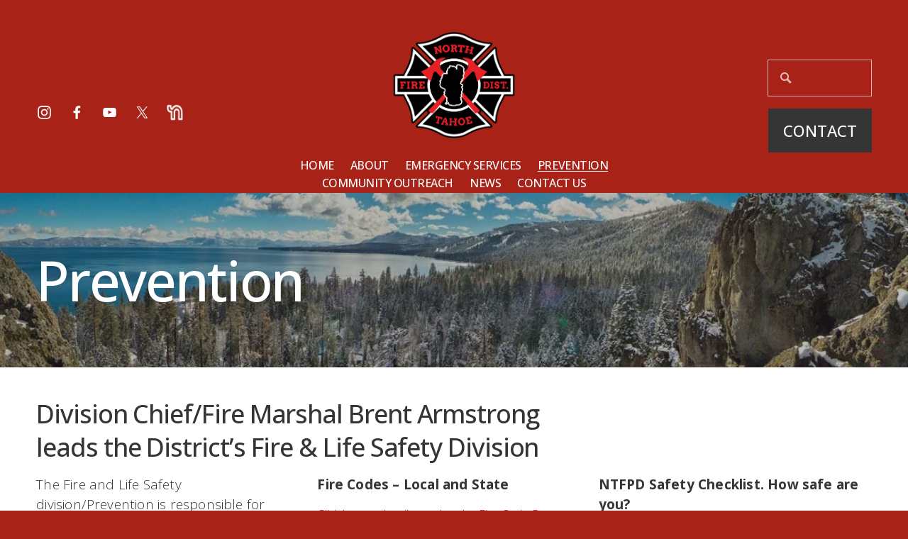

--- FILE ---
content_type: text/html;charset=utf-8
request_url: https://www.ntfire.net/prevention/
body_size: 33233
content:
<!doctype html>
<html xmlns:og="http://opengraphprotocol.org/schema/" xmlns:fb="http://www.facebook.com/2008/fbml" lang="en-US"  >
  <head>
    <meta http-equiv="X-UA-Compatible" content="IE=edge,chrome=1">
    <meta name="viewport" content="width=device-width, initial-scale=1">
    <!-- This is Squarespace. --><!-- ntfire -->
<base href="">
<meta charset="utf-8" />
<title>ABOUT PREVENTION &mdash; North Tahoe Fire</title>
<meta http-equiv="Accept-CH" content="Sec-CH-UA-Platform-Version, Sec-CH-UA-Model" /><link rel="icon" type="image/x-icon" href="https://images.squarespace-cdn.com/content/v1/66ce1653e91c453cb962b5e9/4b4fd590-c652-4288-a2ca-42aa75b1199c/favicon.ico"/>
<link rel="canonical" href="https://www.ntfire.net/prevention"/>
<meta property="og:site_name" content="North Tahoe Fire"/>
<meta property="og:title" content="ABOUT PREVENTION &mdash; North Tahoe Fire"/>
<meta property="og:url" content="https://www.ntfire.net/prevention"/>
<meta property="og:type" content="website"/>
<meta itemprop="name" content="ABOUT PREVENTION — North Tahoe Fire"/>
<meta itemprop="url" content="https://www.ntfire.net/prevention"/>
<meta name="twitter:title" content="ABOUT PREVENTION — North Tahoe Fire"/>
<meta name="twitter:url" content="https://www.ntfire.net/prevention"/>
<meta name="twitter:card" content="summary"/>
<meta name="description" content="" />
<link rel="preconnect" href="https://images.squarespace-cdn.com">
<link rel="preconnect" href="https://fonts.gstatic.com" crossorigin>
<link rel="stylesheet" href="https://fonts.googleapis.com/css2?family=Open+Sans:ital,wght@0,300;0,500;0,700;1,300;1,500;1,700"><script type="text/javascript" crossorigin="anonymous" defer="true" nomodule="nomodule" src="//assets.squarespace.com/@sqs/polyfiller/1.6/legacy.js"></script>
<script type="text/javascript" crossorigin="anonymous" defer="true" src="//assets.squarespace.com/@sqs/polyfiller/1.6/modern.js"></script>
<script type="text/javascript">SQUARESPACE_ROLLUPS = {};</script>
<script>(function(rollups, name) { if (!rollups[name]) { rollups[name] = {}; } rollups[name].js = ["//assets.squarespace.com/universal/scripts-compressed/extract-css-runtime-23068678f431fb8f-min.en-US.js"]; })(SQUARESPACE_ROLLUPS, 'squarespace-extract_css_runtime');</script>
<script crossorigin="anonymous" src="//assets.squarespace.com/universal/scripts-compressed/extract-css-runtime-23068678f431fb8f-min.en-US.js" defer ></script><script>(function(rollups, name) { if (!rollups[name]) { rollups[name] = {}; } rollups[name].js = ["//assets.squarespace.com/universal/scripts-compressed/extract-css-moment-js-vendor-6f2a1f6ec9a41489-min.en-US.js"]; })(SQUARESPACE_ROLLUPS, 'squarespace-extract_css_moment_js_vendor');</script>
<script crossorigin="anonymous" src="//assets.squarespace.com/universal/scripts-compressed/extract-css-moment-js-vendor-6f2a1f6ec9a41489-min.en-US.js" defer ></script><script>(function(rollups, name) { if (!rollups[name]) { rollups[name] = {}; } rollups[name].js = ["//assets.squarespace.com/universal/scripts-compressed/cldr-resource-pack-22ed584d99d9b83d-min.en-US.js"]; })(SQUARESPACE_ROLLUPS, 'squarespace-cldr_resource_pack');</script>
<script crossorigin="anonymous" src="//assets.squarespace.com/universal/scripts-compressed/cldr-resource-pack-22ed584d99d9b83d-min.en-US.js" defer ></script><script>(function(rollups, name) { if (!rollups[name]) { rollups[name] = {}; } rollups[name].js = ["//assets.squarespace.com/universal/scripts-compressed/common-vendors-stable-fbd854d40b0804b7-min.en-US.js"]; })(SQUARESPACE_ROLLUPS, 'squarespace-common_vendors_stable');</script>
<script crossorigin="anonymous" src="//assets.squarespace.com/universal/scripts-compressed/common-vendors-stable-fbd854d40b0804b7-min.en-US.js" defer ></script><script>(function(rollups, name) { if (!rollups[name]) { rollups[name] = {}; } rollups[name].js = ["//assets.squarespace.com/universal/scripts-compressed/common-vendors-4eceb3db532a1896-min.en-US.js"]; })(SQUARESPACE_ROLLUPS, 'squarespace-common_vendors');</script>
<script crossorigin="anonymous" src="//assets.squarespace.com/universal/scripts-compressed/common-vendors-4eceb3db532a1896-min.en-US.js" defer ></script><script>(function(rollups, name) { if (!rollups[name]) { rollups[name] = {}; } rollups[name].js = ["//assets.squarespace.com/universal/scripts-compressed/common-80d8c7e070a7792a-min.en-US.js"]; })(SQUARESPACE_ROLLUPS, 'squarespace-common');</script>
<script crossorigin="anonymous" src="//assets.squarespace.com/universal/scripts-compressed/common-80d8c7e070a7792a-min.en-US.js" defer ></script><script>(function(rollups, name) { if (!rollups[name]) { rollups[name] = {}; } rollups[name].js = ["//assets.squarespace.com/universal/scripts-compressed/user-account-core-b4aa0c8a8a664afe-min.en-US.js"]; })(SQUARESPACE_ROLLUPS, 'squarespace-user_account_core');</script>
<script crossorigin="anonymous" src="//assets.squarespace.com/universal/scripts-compressed/user-account-core-b4aa0c8a8a664afe-min.en-US.js" defer ></script><script>(function(rollups, name) { if (!rollups[name]) { rollups[name] = {}; } rollups[name].css = ["//assets.squarespace.com/universal/styles-compressed/user-account-core-d101a9d3cd0580b1-min.en-US.css"]; })(SQUARESPACE_ROLLUPS, 'squarespace-user_account_core');</script>
<link rel="stylesheet" type="text/css" href="//assets.squarespace.com/universal/styles-compressed/user-account-core-d101a9d3cd0580b1-min.en-US.css"><script>(function(rollups, name) { if (!rollups[name]) { rollups[name] = {}; } rollups[name].js = ["//assets.squarespace.com/universal/scripts-compressed/performance-6c7058b44420b6db-min.en-US.js"]; })(SQUARESPACE_ROLLUPS, 'squarespace-performance');</script>
<script crossorigin="anonymous" src="//assets.squarespace.com/universal/scripts-compressed/performance-6c7058b44420b6db-min.en-US.js" defer ></script><script data-name="static-context">Static = window.Static || {}; Static.SQUARESPACE_CONTEXT = {"betaFeatureFlags":["i18n_beta_website_locales","supports_versioned_template_assets","nested_categories","campaigns_import_discounts","member_areas_feature","campaigns_merch_state","campaigns_discount_section_in_blasts","section-sdk-plp-list-view-atc-button-enabled","scripts_defer","marketing_landing_page","override_block_styles","campaigns_new_image_layout_picker","enable_form_submission_trigger","commerce-product-forms-rendering","new_stacked_index","form_block_first_last_name_required","campaigns_discount_section_in_automations","modernized-pdp-m2-enabled","contacts_and_campaigns_redesign","marketing_automations","campaigns_thumbnail_layout"],"facebookAppId":"314192535267336","facebookApiVersion":"v6.0","rollups":{"squarespace-announcement-bar":{"js":"//assets.squarespace.com/universal/scripts-compressed/announcement-bar-92ab1c4891022f1d-min.en-US.js"},"squarespace-audio-player":{"css":"//assets.squarespace.com/universal/styles-compressed/audio-player-b05f5197a871c566-min.en-US.css","js":"//assets.squarespace.com/universal/scripts-compressed/audio-player-48b2ef79cf1c7ffb-min.en-US.js"},"squarespace-blog-collection-list":{"css":"//assets.squarespace.com/universal/styles-compressed/blog-collection-list-b4046463b72f34e2-min.en-US.css","js":"//assets.squarespace.com/universal/scripts-compressed/blog-collection-list-f78db80fc1cd6fce-min.en-US.js"},"squarespace-calendar-block-renderer":{"css":"//assets.squarespace.com/universal/styles-compressed/calendar-block-renderer-b72d08ba4421f5a0-min.en-US.css","js":"//assets.squarespace.com/universal/scripts-compressed/calendar-block-renderer-550530d9b21148ea-min.en-US.js"},"squarespace-chartjs-helpers":{"css":"//assets.squarespace.com/universal/styles-compressed/chartjs-helpers-96b256171ee039c1-min.en-US.css","js":"//assets.squarespace.com/universal/scripts-compressed/chartjs-helpers-4fd57f343946d08e-min.en-US.js"},"squarespace-comments":{"css":"//assets.squarespace.com/universal/styles-compressed/comments-1005d8fa07d32785-min.en-US.css","js":"//assets.squarespace.com/universal/scripts-compressed/comments-ddbed2e69fd3befa-min.en-US.js"},"squarespace-custom-css-popup":{"css":"//assets.squarespace.com/universal/styles-compressed/custom-css-popup-679a91a14e6e13a0-min.en-US.css","js":"//assets.squarespace.com/universal/scripts-compressed/custom-css-popup-3b7d885fa560921a-min.en-US.js"},"squarespace-dialog":{"css":"//assets.squarespace.com/universal/styles-compressed/dialog-f9093f2d526b94df-min.en-US.css","js":"//assets.squarespace.com/universal/scripts-compressed/dialog-2540b905667f1e8a-min.en-US.js"},"squarespace-events-collection":{"css":"//assets.squarespace.com/universal/styles-compressed/events-collection-b72d08ba4421f5a0-min.en-US.css","js":"//assets.squarespace.com/universal/scripts-compressed/events-collection-3e7891c6b5666deb-min.en-US.js"},"squarespace-form-rendering-utils":{"js":"//assets.squarespace.com/universal/scripts-compressed/form-rendering-utils-c55cb4954532d2e9-min.en-US.js"},"squarespace-forms":{"css":"//assets.squarespace.com/universal/styles-compressed/forms-0afd3c6ac30bbab1-min.en-US.css","js":"//assets.squarespace.com/universal/scripts-compressed/forms-5d3eff1221a2050f-min.en-US.js"},"squarespace-gallery-collection-list":{"css":"//assets.squarespace.com/universal/styles-compressed/gallery-collection-list-b4046463b72f34e2-min.en-US.css","js":"//assets.squarespace.com/universal/scripts-compressed/gallery-collection-list-07747667a3187b76-min.en-US.js"},"squarespace-image-zoom":{"css":"//assets.squarespace.com/universal/styles-compressed/image-zoom-b4046463b72f34e2-min.en-US.css","js":"//assets.squarespace.com/universal/scripts-compressed/image-zoom-60c18dc5f8f599ea-min.en-US.js"},"squarespace-pinterest":{"css":"//assets.squarespace.com/universal/styles-compressed/pinterest-b4046463b72f34e2-min.en-US.css","js":"//assets.squarespace.com/universal/scripts-compressed/pinterest-95bcbc1cf54446d6-min.en-US.js"},"squarespace-popup-overlay":{"css":"//assets.squarespace.com/universal/styles-compressed/popup-overlay-b742b752f5880972-min.en-US.css","js":"//assets.squarespace.com/universal/scripts-compressed/popup-overlay-8103e8e9061090c8-min.en-US.js"},"squarespace-product-quick-view":{"css":"//assets.squarespace.com/universal/styles-compressed/product-quick-view-9548705e5cf7ee87-min.en-US.css","js":"//assets.squarespace.com/universal/scripts-compressed/product-quick-view-1045093de9b77d7f-min.en-US.js"},"squarespace-products-collection-item-v2":{"css":"//assets.squarespace.com/universal/styles-compressed/products-collection-item-v2-b4046463b72f34e2-min.en-US.css","js":"//assets.squarespace.com/universal/scripts-compressed/products-collection-item-v2-e3a3f101748fca6e-min.en-US.js"},"squarespace-products-collection-list-v2":{"css":"//assets.squarespace.com/universal/styles-compressed/products-collection-list-v2-b4046463b72f34e2-min.en-US.css","js":"//assets.squarespace.com/universal/scripts-compressed/products-collection-list-v2-eedc544f4cc56af4-min.en-US.js"},"squarespace-search-page":{"css":"//assets.squarespace.com/universal/styles-compressed/search-page-90a67fc09b9b32c6-min.en-US.css","js":"//assets.squarespace.com/universal/scripts-compressed/search-page-0ff0e020ab1fa1a7-min.en-US.js"},"squarespace-search-preview":{"js":"//assets.squarespace.com/universal/scripts-compressed/search-preview-0cd39e3057f784ac-min.en-US.js"},"squarespace-simple-liking":{"css":"//assets.squarespace.com/universal/styles-compressed/simple-liking-701bf8bbc05ec6aa-min.en-US.css","js":"//assets.squarespace.com/universal/scripts-compressed/simple-liking-c63bf8989a1c119a-min.en-US.js"},"squarespace-social-buttons":{"css":"//assets.squarespace.com/universal/styles-compressed/social-buttons-95032e5fa98e47a5-min.en-US.css","js":"//assets.squarespace.com/universal/scripts-compressed/social-buttons-0d3103d68d9577b7-min.en-US.js"},"squarespace-tourdates":{"css":"//assets.squarespace.com/universal/styles-compressed/tourdates-b4046463b72f34e2-min.en-US.css","js":"//assets.squarespace.com/universal/scripts-compressed/tourdates-6935a85e44fbeb38-min.en-US.js"},"squarespace-website-overlays-manager":{"css":"//assets.squarespace.com/universal/styles-compressed/website-overlays-manager-07ea5a4e004e6710-min.en-US.css","js":"//assets.squarespace.com/universal/scripts-compressed/website-overlays-manager-70d38206948bb16f-min.en-US.js"}},"pageType":2,"website":{"id":"66ce1653e91c453cb962b5e9","identifier":"ntfire","websiteType":1,"contentModifiedOn":1769024526902,"cloneable":false,"hasBeenCloneable":false,"siteStatus":{},"language":"en-US","translationLocale":"en-US","formattingLocale":"en-US","timeZone":"America/Los_Angeles","machineTimeZoneOffset":-28800000,"timeZoneOffset":-28800000,"timeZoneAbbr":"PST","siteTitle":"North Tahoe Fire","fullSiteTitle":"ABOUT PREVENTION \u2014 North Tahoe Fire","location":{},"logoImageId":"67d9c4c1984b8b01764ea345","shareButtonOptions":{"1":true,"6":true,"8":true,"2":true,"3":true,"7":true,"4":true},"logoImageUrl":"//images.squarespace-cdn.com/content/v1/66ce1653e91c453cb962b5e9/37f9f213-c801-4b20-9f49-4da17d5ef55b/logo.png","authenticUrl":"https://www.ntfire.net","internalUrl":"https://ntfire.squarespace.com","baseUrl":"https://www.ntfire.net","primaryDomain":"www.ntfire.net","sslSetting":3,"isHstsEnabled":true,"socialAccounts":[{"serviceId":64,"screenname":"Instagram","addedOn":1724782163728,"profileUrl":"https://www.instagram.com/northtahoefire","iconEnabled":true,"serviceName":"instagram-unauth"},{"serviceId":60,"screenname":"Facebook","addedOn":1724782163734,"profileUrl":"https://www.facebook.com/NTFPD","iconEnabled":true,"serviceName":"facebook-unauth"},{"serviceId":69,"screenname":"YouTube","addedOn":1724782163742,"profileUrl":"https://www.youtube.com/channel/UCX5jAV0mlihrJDzYZVgUBTg","iconEnabled":true,"serviceName":"youtube-unauth"},{"serviceId":85,"screenname":"X","addedOn":1724865865420,"profileUrl":"https://x.com/NTFPD_","iconEnabled":true,"serviceName":"x-formerly-twitter-unauth"},{"serviceId":74,"screenname":"URL","addedOn":1724865889741,"profileUrl":"https://nextdoor.com/agency-detail/ca/tahoe-city/north-tahoe-fire-district/","iconEnabled":true,"serviceName":"url"}],"typekitId":"","statsMigrated":false,"imageMetadataProcessingEnabled":false,"screenshotId":"4c23a30f0b43fc841592dd48475393fc0ccfede4a577c450edfd700cc1322adf","captchaSettings":{"siteKey":"","enabledForDonations":false},"showOwnerLogin":false},"websiteSettings":{"id":"66ce1653e91c453cb962b5ec","websiteId":"66ce1653e91c453cb962b5e9","subjects":[],"country":"US","state":"CA","simpleLikingEnabled":true,"mobileInfoBarSettings":{"isContactEmailEnabled":false,"isContactPhoneNumberEnabled":false,"isLocationEnabled":false,"isBusinessHoursEnabled":false},"announcementBarSettings":{"style":2,"text":"<p class=\"\" style=\"white-space:pre-wrap;\">Subscribe to <strong>Fire News</strong></p>","clickthroughUrl":{"url":"https://lp.constantcontactpages.com/su/l2pkUFL","newWindow":false}},"popupOverlaySettings":{"style":1,"showOnScroll":false,"scrollPercentage":25,"showOnTimer":true,"timerDelay":0,"showUntilSignup":true,"displayFrequency":1,"enableMobile":true,"enabledPages":[],"showOnAllPages":true,"version":3},"commentLikesAllowed":true,"commentAnonAllowed":true,"commentThreaded":true,"commentApprovalRequired":false,"commentAvatarsOn":true,"commentSortType":2,"commentFlagThreshold":0,"commentFlagsAllowed":true,"commentEnableByDefault":true,"commentDisableAfterDaysDefault":0,"disqusShortname":"","commentsEnabled":false,"businessHours":{},"storeSettings":{"returnPolicy":null,"termsOfService":null,"privacyPolicy":null,"expressCheckout":false,"continueShoppingLinkUrl":"/","useLightCart":false,"showNoteField":false,"shippingCountryDefaultValue":"US","billToShippingDefaultValue":false,"showShippingPhoneNumber":true,"isShippingPhoneRequired":false,"showBillingPhoneNumber":true,"isBillingPhoneRequired":false,"currenciesSupported":["USD","CAD","GBP","AUD","EUR","CHF","NOK","SEK","DKK","NZD","SGD","MXN","HKD","CZK","ILS","MYR","RUB","PHP","PLN","THB","BRL","ARS","COP","IDR","INR","JPY","ZAR"],"defaultCurrency":"USD","selectedCurrency":"USD","measurementStandard":1,"showCustomCheckoutForm":false,"checkoutPageMarketingOptInEnabled":true,"enableMailingListOptInByDefault":false,"sameAsRetailLocation":false,"merchandisingSettings":{"scarcityEnabledOnProductItems":false,"scarcityEnabledOnProductBlocks":false,"scarcityMessageType":"DEFAULT_SCARCITY_MESSAGE","scarcityThreshold":10,"multipleQuantityAllowedForServices":true,"restockNotificationsEnabled":false,"restockNotificationsSuccessText":"","restockNotificationsMailingListSignUpEnabled":false,"relatedProductsEnabled":false,"relatedProductsOrdering":"random","soldOutVariantsDropdownDisabled":false,"productComposerOptedIn":false,"productComposerABTestOptedOut":false,"productReviewsEnabled":false},"minimumOrderSubtotalEnabled":false,"minimumOrderSubtotal":{"currency":"USD","value":"0.00"},"addToCartConfirmationType":2,"isLive":false,"multipleQuantityAllowedForServices":true},"useEscapeKeyToLogin":false,"ssBadgeType":1,"ssBadgePosition":4,"ssBadgeVisibility":1,"ssBadgeDevices":1,"pinterestOverlayOptions":{"mode":"disabled"},"userAccountsSettings":{"loginAllowed":true,"signupAllowed":true}},"cookieSettings":{"isCookieBannerEnabled":false,"isRestrictiveCookiePolicyEnabled":false,"cookieBannerText":"","cookieBannerTheme":"","cookieBannerVariant":"","cookieBannerPosition":"","cookieBannerCtaVariant":"","cookieBannerCtaText":"","cookieBannerAcceptType":"OPT_IN","cookieBannerOptOutCtaText":"","cookieBannerHasOptOut":false,"cookieBannerHasManageCookies":true,"cookieBannerManageCookiesLabel":"","cookieBannerSavedPreferencesText":"","cookieBannerSavedPreferencesLayout":"PILL"},"websiteCloneable":false,"collection":{"title":"ABOUT PREVENTION","id":"66e371df6a641b3e577a9d68","fullUrl":"/prevention","type":10,"permissionType":1},"subscribed":false,"appDomain":"squarespace.com","templateTweakable":true,"tweakJSON":{"form-use-theme-colors":"false","header-logo-height":"150px","header-mobile-logo-max-height":"83px","header-vert-padding":"0.1vw","header-width":"Full","maxPageWidth":"1400px","mobile-header-vert-padding":"6vw","pagePadding":"4vw","tweak-blog-alternating-side-by-side-image-aspect-ratio":"1:1 Square","tweak-blog-alternating-side-by-side-image-spacing":"6%","tweak-blog-alternating-side-by-side-meta-spacing":"20px","tweak-blog-alternating-side-by-side-primary-meta":"Categories","tweak-blog-alternating-side-by-side-read-more-spacing":"20px","tweak-blog-alternating-side-by-side-secondary-meta":"Date","tweak-blog-basic-grid-columns":"3","tweak-blog-basic-grid-image-aspect-ratio":"1:1 Square","tweak-blog-basic-grid-image-spacing":"32px","tweak-blog-basic-grid-meta-spacing":"9px","tweak-blog-basic-grid-primary-meta":"None","tweak-blog-basic-grid-read-more-spacing":"13px","tweak-blog-basic-grid-secondary-meta":"Date","tweak-blog-item-custom-width":"50","tweak-blog-item-show-author-profile":"false","tweak-blog-item-width":"Narrow","tweak-blog-masonry-columns":"3","tweak-blog-masonry-horizontal-spacing":"143px","tweak-blog-masonry-image-spacing":"10px","tweak-blog-masonry-meta-spacing":"20px","tweak-blog-masonry-primary-meta":"None","tweak-blog-masonry-read-more-spacing":"7px","tweak-blog-masonry-secondary-meta":"None","tweak-blog-masonry-vertical-spacing":"106px","tweak-blog-side-by-side-image-aspect-ratio":"2:3 Standard (Vertical)","tweak-blog-side-by-side-image-spacing":"6%","tweak-blog-side-by-side-meta-spacing":"20px","tweak-blog-side-by-side-primary-meta":"None","tweak-blog-side-by-side-read-more-spacing":"20px","tweak-blog-side-by-side-secondary-meta":"None","tweak-blog-single-column-image-spacing":"50px","tweak-blog-single-column-meta-spacing":"30px","tweak-blog-single-column-primary-meta":"Categories","tweak-blog-single-column-read-more-spacing":"30px","tweak-blog-single-column-secondary-meta":"Date","tweak-events-stacked-show-thumbnails":"true","tweak-events-stacked-thumbnail-size":"3:2 Standard","tweak-fixed-header":"true","tweak-fixed-header-style":"Basic","tweak-global-animations-animation-curve":"ease","tweak-global-animations-animation-delay":"0.6s","tweak-global-animations-animation-duration":"0.90s","tweak-global-animations-animation-style":"fade","tweak-global-animations-animation-type":"fade","tweak-global-animations-complexity-level":"detailed","tweak-global-animations-enabled":"true","tweak-portfolio-grid-basic-custom-height":"50","tweak-portfolio-grid-overlay-custom-height":"50","tweak-portfolio-hover-follow-acceleration":"10%","tweak-portfolio-hover-follow-animation-duration":"Fast","tweak-portfolio-hover-follow-animation-type":"Fade","tweak-portfolio-hover-follow-delimiter":"None","tweak-portfolio-hover-follow-front":"true","tweak-portfolio-hover-follow-layout":"Inline","tweak-portfolio-hover-follow-size":"80","tweak-portfolio-hover-follow-text-spacing-x":"1.5","tweak-portfolio-hover-follow-text-spacing-y":"1.5","tweak-portfolio-hover-static-animation-duration":"Fast","tweak-portfolio-hover-static-animation-type":"Fade","tweak-portfolio-hover-static-delimiter":"Hyphen","tweak-portfolio-hover-static-front":"true","tweak-portfolio-hover-static-layout":"Inline","tweak-portfolio-hover-static-size":"50","tweak-portfolio-hover-static-text-spacing-x":"1.5","tweak-portfolio-hover-static-text-spacing-y":"1.23","tweak-portfolio-index-background-animation-duration":"Medium","tweak-portfolio-index-background-animation-type":"Fade","tweak-portfolio-index-background-custom-height":"50","tweak-portfolio-index-background-delimiter":"None","tweak-portfolio-index-background-height":"Large","tweak-portfolio-index-background-horizontal-alignment":"Center","tweak-portfolio-index-background-link-format":"Stacked","tweak-portfolio-index-background-persist":"true","tweak-portfolio-index-background-vertical-alignment":"Middle","tweak-portfolio-index-background-width":"Full Bleed","tweak-transparent-header":"false"},"templateId":"5c5a519771c10ba3470d8101","templateVersion":"7.1","pageFeatures":[1,2,4],"gmRenderKey":"QUl6YVN5Q0JUUk9xNkx1dkZfSUUxcjQ2LVQ0QWVUU1YtMGQ3bXk4","templateScriptsRootUrl":"https://static1.squarespace.com/static/vta/5c5a519771c10ba3470d8101/scripts/","impersonatedSession":false,"demoCollections":[{"collectionId":"645bd740bd199323c274e7be","deleted":false}],"tzData":{"zones":[[-480,"US","P%sT",null]],"rules":{"US":[[1967,2006,null,"Oct","lastSun","2:00","0","S"],[1987,2006,null,"Apr","Sun>=1","2:00","1:00","D"],[2007,"max",null,"Mar","Sun>=8","2:00","1:00","D"],[2007,"max",null,"Nov","Sun>=1","2:00","0","S"]]}},"showAnnouncementBar":true,"recaptchaEnterpriseContext":{"recaptchaEnterpriseSiteKey":"6LdDFQwjAAAAAPigEvvPgEVbb7QBm-TkVJdDTlAv"},"i18nContext":{"timeZoneData":{"id":"America/Los_Angeles","name":"Pacific Time"}},"env":"PRODUCTION","visitorFormContext":{"formFieldFormats":{"initialPhoneFormat":{"id":0,"type":"PHONE_NUMBER","country":"US","labelLocale":"en-US","fields":[{"type":"SEPARATOR","label":"(","identifier":"LeftParen","length":0,"required":false,"metadata":{}},{"type":"FIELD","label":"1","identifier":"1","length":3,"required":false,"metadata":{}},{"type":"SEPARATOR","label":")","identifier":"RightParen","length":0,"required":false,"metadata":{}},{"type":"SEPARATOR","label":" ","identifier":"Space","length":0,"required":false,"metadata":{}},{"type":"FIELD","label":"2","identifier":"2","length":3,"required":false,"metadata":{}},{"type":"SEPARATOR","label":"-","identifier":"Dash","length":0,"required":false,"metadata":{}},{"type":"FIELD","label":"3","identifier":"3","length":14,"required":false,"metadata":{}}]},"countries":[{"name":"Afghanistan","code":"AF","phoneCode":"+93"},{"name":"\u00C5land Islands","code":"AX","phoneCode":"+358"},{"name":"Albania","code":"AL","phoneCode":"+355"},{"name":"Algeria","code":"DZ","phoneCode":"+213"},{"name":"American Samoa","code":"AS","phoneCode":"+1"},{"name":"Andorra","code":"AD","phoneCode":"+376"},{"name":"Angola","code":"AO","phoneCode":"+244"},{"name":"Anguilla","code":"AI","phoneCode":"+1"},{"name":"Antigua & Barbuda","code":"AG","phoneCode":"+1"},{"name":"Argentina","code":"AR","phoneCode":"+54"},{"name":"Armenia","code":"AM","phoneCode":"+374"},{"name":"Aruba","code":"AW","phoneCode":"+297"},{"name":"Ascension Island","code":"AC","phoneCode":"+247"},{"name":"Australia","code":"AU","phoneCode":"+61"},{"name":"Austria","code":"AT","phoneCode":"+43"},{"name":"Azerbaijan","code":"AZ","phoneCode":"+994"},{"name":"Bahamas","code":"BS","phoneCode":"+1"},{"name":"Bahrain","code":"BH","phoneCode":"+973"},{"name":"Bangladesh","code":"BD","phoneCode":"+880"},{"name":"Barbados","code":"BB","phoneCode":"+1"},{"name":"Belarus","code":"BY","phoneCode":"+375"},{"name":"Belgium","code":"BE","phoneCode":"+32"},{"name":"Belize","code":"BZ","phoneCode":"+501"},{"name":"Benin","code":"BJ","phoneCode":"+229"},{"name":"Bermuda","code":"BM","phoneCode":"+1"},{"name":"Bhutan","code":"BT","phoneCode":"+975"},{"name":"Bolivia","code":"BO","phoneCode":"+591"},{"name":"Bosnia & Herzegovina","code":"BA","phoneCode":"+387"},{"name":"Botswana","code":"BW","phoneCode":"+267"},{"name":"Brazil","code":"BR","phoneCode":"+55"},{"name":"British Indian Ocean Territory","code":"IO","phoneCode":"+246"},{"name":"British Virgin Islands","code":"VG","phoneCode":"+1"},{"name":"Brunei","code":"BN","phoneCode":"+673"},{"name":"Bulgaria","code":"BG","phoneCode":"+359"},{"name":"Burkina Faso","code":"BF","phoneCode":"+226"},{"name":"Burundi","code":"BI","phoneCode":"+257"},{"name":"Cambodia","code":"KH","phoneCode":"+855"},{"name":"Cameroon","code":"CM","phoneCode":"+237"},{"name":"Canada","code":"CA","phoneCode":"+1"},{"name":"Cape Verde","code":"CV","phoneCode":"+238"},{"name":"Caribbean Netherlands","code":"BQ","phoneCode":"+599"},{"name":"Cayman Islands","code":"KY","phoneCode":"+1"},{"name":"Central African Republic","code":"CF","phoneCode":"+236"},{"name":"Chad","code":"TD","phoneCode":"+235"},{"name":"Chile","code":"CL","phoneCode":"+56"},{"name":"China","code":"CN","phoneCode":"+86"},{"name":"Christmas Island","code":"CX","phoneCode":"+61"},{"name":"Cocos (Keeling) Islands","code":"CC","phoneCode":"+61"},{"name":"Colombia","code":"CO","phoneCode":"+57"},{"name":"Comoros","code":"KM","phoneCode":"+269"},{"name":"Congo - Brazzaville","code":"CG","phoneCode":"+242"},{"name":"Congo - Kinshasa","code":"CD","phoneCode":"+243"},{"name":"Cook Islands","code":"CK","phoneCode":"+682"},{"name":"Costa Rica","code":"CR","phoneCode":"+506"},{"name":"C\u00F4te d\u2019Ivoire","code":"CI","phoneCode":"+225"},{"name":"Croatia","code":"HR","phoneCode":"+385"},{"name":"Cuba","code":"CU","phoneCode":"+53"},{"name":"Cura\u00E7ao","code":"CW","phoneCode":"+599"},{"name":"Cyprus","code":"CY","phoneCode":"+357"},{"name":"Czechia","code":"CZ","phoneCode":"+420"},{"name":"Denmark","code":"DK","phoneCode":"+45"},{"name":"Djibouti","code":"DJ","phoneCode":"+253"},{"name":"Dominica","code":"DM","phoneCode":"+1"},{"name":"Dominican Republic","code":"DO","phoneCode":"+1"},{"name":"Ecuador","code":"EC","phoneCode":"+593"},{"name":"Egypt","code":"EG","phoneCode":"+20"},{"name":"El Salvador","code":"SV","phoneCode":"+503"},{"name":"Equatorial Guinea","code":"GQ","phoneCode":"+240"},{"name":"Eritrea","code":"ER","phoneCode":"+291"},{"name":"Estonia","code":"EE","phoneCode":"+372"},{"name":"Eswatini","code":"SZ","phoneCode":"+268"},{"name":"Ethiopia","code":"ET","phoneCode":"+251"},{"name":"Falkland Islands","code":"FK","phoneCode":"+500"},{"name":"Faroe Islands","code":"FO","phoneCode":"+298"},{"name":"Fiji","code":"FJ","phoneCode":"+679"},{"name":"Finland","code":"FI","phoneCode":"+358"},{"name":"France","code":"FR","phoneCode":"+33"},{"name":"French Guiana","code":"GF","phoneCode":"+594"},{"name":"French Polynesia","code":"PF","phoneCode":"+689"},{"name":"Gabon","code":"GA","phoneCode":"+241"},{"name":"Gambia","code":"GM","phoneCode":"+220"},{"name":"Georgia","code":"GE","phoneCode":"+995"},{"name":"Germany","code":"DE","phoneCode":"+49"},{"name":"Ghana","code":"GH","phoneCode":"+233"},{"name":"Gibraltar","code":"GI","phoneCode":"+350"},{"name":"Greece","code":"GR","phoneCode":"+30"},{"name":"Greenland","code":"GL","phoneCode":"+299"},{"name":"Grenada","code":"GD","phoneCode":"+1"},{"name":"Guadeloupe","code":"GP","phoneCode":"+590"},{"name":"Guam","code":"GU","phoneCode":"+1"},{"name":"Guatemala","code":"GT","phoneCode":"+502"},{"name":"Guernsey","code":"GG","phoneCode":"+44"},{"name":"Guinea","code":"GN","phoneCode":"+224"},{"name":"Guinea-Bissau","code":"GW","phoneCode":"+245"},{"name":"Guyana","code":"GY","phoneCode":"+592"},{"name":"Haiti","code":"HT","phoneCode":"+509"},{"name":"Honduras","code":"HN","phoneCode":"+504"},{"name":"Hong Kong SAR China","code":"HK","phoneCode":"+852"},{"name":"Hungary","code":"HU","phoneCode":"+36"},{"name":"Iceland","code":"IS","phoneCode":"+354"},{"name":"India","code":"IN","phoneCode":"+91"},{"name":"Indonesia","code":"ID","phoneCode":"+62"},{"name":"Iran","code":"IR","phoneCode":"+98"},{"name":"Iraq","code":"IQ","phoneCode":"+964"},{"name":"Ireland","code":"IE","phoneCode":"+353"},{"name":"Isle of Man","code":"IM","phoneCode":"+44"},{"name":"Israel","code":"IL","phoneCode":"+972"},{"name":"Italy","code":"IT","phoneCode":"+39"},{"name":"Jamaica","code":"JM","phoneCode":"+1"},{"name":"Japan","code":"JP","phoneCode":"+81"},{"name":"Jersey","code":"JE","phoneCode":"+44"},{"name":"Jordan","code":"JO","phoneCode":"+962"},{"name":"Kazakhstan","code":"KZ","phoneCode":"+7"},{"name":"Kenya","code":"KE","phoneCode":"+254"},{"name":"Kiribati","code":"KI","phoneCode":"+686"},{"name":"Kosovo","code":"XK","phoneCode":"+383"},{"name":"Kuwait","code":"KW","phoneCode":"+965"},{"name":"Kyrgyzstan","code":"KG","phoneCode":"+996"},{"name":"Laos","code":"LA","phoneCode":"+856"},{"name":"Latvia","code":"LV","phoneCode":"+371"},{"name":"Lebanon","code":"LB","phoneCode":"+961"},{"name":"Lesotho","code":"LS","phoneCode":"+266"},{"name":"Liberia","code":"LR","phoneCode":"+231"},{"name":"Libya","code":"LY","phoneCode":"+218"},{"name":"Liechtenstein","code":"LI","phoneCode":"+423"},{"name":"Lithuania","code":"LT","phoneCode":"+370"},{"name":"Luxembourg","code":"LU","phoneCode":"+352"},{"name":"Macao SAR China","code":"MO","phoneCode":"+853"},{"name":"Madagascar","code":"MG","phoneCode":"+261"},{"name":"Malawi","code":"MW","phoneCode":"+265"},{"name":"Malaysia","code":"MY","phoneCode":"+60"},{"name":"Maldives","code":"MV","phoneCode":"+960"},{"name":"Mali","code":"ML","phoneCode":"+223"},{"name":"Malta","code":"MT","phoneCode":"+356"},{"name":"Marshall Islands","code":"MH","phoneCode":"+692"},{"name":"Martinique","code":"MQ","phoneCode":"+596"},{"name":"Mauritania","code":"MR","phoneCode":"+222"},{"name":"Mauritius","code":"MU","phoneCode":"+230"},{"name":"Mayotte","code":"YT","phoneCode":"+262"},{"name":"Mexico","code":"MX","phoneCode":"+52"},{"name":"Micronesia","code":"FM","phoneCode":"+691"},{"name":"Moldova","code":"MD","phoneCode":"+373"},{"name":"Monaco","code":"MC","phoneCode":"+377"},{"name":"Mongolia","code":"MN","phoneCode":"+976"},{"name":"Montenegro","code":"ME","phoneCode":"+382"},{"name":"Montserrat","code":"MS","phoneCode":"+1"},{"name":"Morocco","code":"MA","phoneCode":"+212"},{"name":"Mozambique","code":"MZ","phoneCode":"+258"},{"name":"Myanmar (Burma)","code":"MM","phoneCode":"+95"},{"name":"Namibia","code":"NA","phoneCode":"+264"},{"name":"Nauru","code":"NR","phoneCode":"+674"},{"name":"Nepal","code":"NP","phoneCode":"+977"},{"name":"Netherlands","code":"NL","phoneCode":"+31"},{"name":"New Caledonia","code":"NC","phoneCode":"+687"},{"name":"New Zealand","code":"NZ","phoneCode":"+64"},{"name":"Nicaragua","code":"NI","phoneCode":"+505"},{"name":"Niger","code":"NE","phoneCode":"+227"},{"name":"Nigeria","code":"NG","phoneCode":"+234"},{"name":"Niue","code":"NU","phoneCode":"+683"},{"name":"Norfolk Island","code":"NF","phoneCode":"+672"},{"name":"Northern Mariana Islands","code":"MP","phoneCode":"+1"},{"name":"North Korea","code":"KP","phoneCode":"+850"},{"name":"North Macedonia","code":"MK","phoneCode":"+389"},{"name":"Norway","code":"NO","phoneCode":"+47"},{"name":"Oman","code":"OM","phoneCode":"+968"},{"name":"Pakistan","code":"PK","phoneCode":"+92"},{"name":"Palau","code":"PW","phoneCode":"+680"},{"name":"Palestinian Territories","code":"PS","phoneCode":"+970"},{"name":"Panama","code":"PA","phoneCode":"+507"},{"name":"Papua New Guinea","code":"PG","phoneCode":"+675"},{"name":"Paraguay","code":"PY","phoneCode":"+595"},{"name":"Peru","code":"PE","phoneCode":"+51"},{"name":"Philippines","code":"PH","phoneCode":"+63"},{"name":"Poland","code":"PL","phoneCode":"+48"},{"name":"Portugal","code":"PT","phoneCode":"+351"},{"name":"Puerto Rico","code":"PR","phoneCode":"+1"},{"name":"Qatar","code":"QA","phoneCode":"+974"},{"name":"R\u00E9union","code":"RE","phoneCode":"+262"},{"name":"Romania","code":"RO","phoneCode":"+40"},{"name":"Russia","code":"RU","phoneCode":"+7"},{"name":"Rwanda","code":"RW","phoneCode":"+250"},{"name":"Samoa","code":"WS","phoneCode":"+685"},{"name":"San Marino","code":"SM","phoneCode":"+378"},{"name":"S\u00E3o Tom\u00E9 & Pr\u00EDncipe","code":"ST","phoneCode":"+239"},{"name":"Saudi Arabia","code":"SA","phoneCode":"+966"},{"name":"Senegal","code":"SN","phoneCode":"+221"},{"name":"Serbia","code":"RS","phoneCode":"+381"},{"name":"Seychelles","code":"SC","phoneCode":"+248"},{"name":"Sierra Leone","code":"SL","phoneCode":"+232"},{"name":"Singapore","code":"SG","phoneCode":"+65"},{"name":"Sint Maarten","code":"SX","phoneCode":"+1"},{"name":"Slovakia","code":"SK","phoneCode":"+421"},{"name":"Slovenia","code":"SI","phoneCode":"+386"},{"name":"Solomon Islands","code":"SB","phoneCode":"+677"},{"name":"Somalia","code":"SO","phoneCode":"+252"},{"name":"South Africa","code":"ZA","phoneCode":"+27"},{"name":"South Korea","code":"KR","phoneCode":"+82"},{"name":"South Sudan","code":"SS","phoneCode":"+211"},{"name":"Spain","code":"ES","phoneCode":"+34"},{"name":"Sri Lanka","code":"LK","phoneCode":"+94"},{"name":"St. Barth\u00E9lemy","code":"BL","phoneCode":"+590"},{"name":"St. Helena","code":"SH","phoneCode":"+290"},{"name":"St. Kitts & Nevis","code":"KN","phoneCode":"+1"},{"name":"St. Lucia","code":"LC","phoneCode":"+1"},{"name":"St. Martin","code":"MF","phoneCode":"+590"},{"name":"St. Pierre & Miquelon","code":"PM","phoneCode":"+508"},{"name":"St. Vincent & Grenadines","code":"VC","phoneCode":"+1"},{"name":"Sudan","code":"SD","phoneCode":"+249"},{"name":"Suriname","code":"SR","phoneCode":"+597"},{"name":"Svalbard & Jan Mayen","code":"SJ","phoneCode":"+47"},{"name":"Sweden","code":"SE","phoneCode":"+46"},{"name":"Switzerland","code":"CH","phoneCode":"+41"},{"name":"Syria","code":"SY","phoneCode":"+963"},{"name":"Taiwan","code":"TW","phoneCode":"+886"},{"name":"Tajikistan","code":"TJ","phoneCode":"+992"},{"name":"Tanzania","code":"TZ","phoneCode":"+255"},{"name":"Thailand","code":"TH","phoneCode":"+66"},{"name":"Timor-Leste","code":"TL","phoneCode":"+670"},{"name":"Togo","code":"TG","phoneCode":"+228"},{"name":"Tokelau","code":"TK","phoneCode":"+690"},{"name":"Tonga","code":"TO","phoneCode":"+676"},{"name":"Trinidad & Tobago","code":"TT","phoneCode":"+1"},{"name":"Tristan da Cunha","code":"TA","phoneCode":"+290"},{"name":"Tunisia","code":"TN","phoneCode":"+216"},{"name":"T\u00FCrkiye","code":"TR","phoneCode":"+90"},{"name":"Turkmenistan","code":"TM","phoneCode":"+993"},{"name":"Turks & Caicos Islands","code":"TC","phoneCode":"+1"},{"name":"Tuvalu","code":"TV","phoneCode":"+688"},{"name":"U.S. Virgin Islands","code":"VI","phoneCode":"+1"},{"name":"Uganda","code":"UG","phoneCode":"+256"},{"name":"Ukraine","code":"UA","phoneCode":"+380"},{"name":"United Arab Emirates","code":"AE","phoneCode":"+971"},{"name":"United Kingdom","code":"GB","phoneCode":"+44"},{"name":"United States","code":"US","phoneCode":"+1"},{"name":"Uruguay","code":"UY","phoneCode":"+598"},{"name":"Uzbekistan","code":"UZ","phoneCode":"+998"},{"name":"Vanuatu","code":"VU","phoneCode":"+678"},{"name":"Vatican City","code":"VA","phoneCode":"+39"},{"name":"Venezuela","code":"VE","phoneCode":"+58"},{"name":"Vietnam","code":"VN","phoneCode":"+84"},{"name":"Wallis & Futuna","code":"WF","phoneCode":"+681"},{"name":"Western Sahara","code":"EH","phoneCode":"+212"},{"name":"Yemen","code":"YE","phoneCode":"+967"},{"name":"Zambia","code":"ZM","phoneCode":"+260"},{"name":"Zimbabwe","code":"ZW","phoneCode":"+263"}],"initialAddressFormat":{"id":0,"type":"ADDRESS","country":"US","labelLocale":"en","fields":[{"type":"FIELD","label":"Address Line 1","identifier":"Line1","length":0,"required":true,"metadata":{"autocomplete":"address-line1"}},{"type":"SEPARATOR","label":"\n","identifier":"Newline","length":0,"required":false,"metadata":{}},{"type":"FIELD","label":"Address Line 2","identifier":"Line2","length":0,"required":false,"metadata":{"autocomplete":"address-line2"}},{"type":"SEPARATOR","label":"\n","identifier":"Newline","length":0,"required":false,"metadata":{}},{"type":"FIELD","label":"City","identifier":"City","length":0,"required":true,"metadata":{"autocomplete":"address-level2"}},{"type":"SEPARATOR","label":",","identifier":"Comma","length":0,"required":false,"metadata":{}},{"type":"SEPARATOR","label":" ","identifier":"Space","length":0,"required":false,"metadata":{}},{"type":"FIELD","label":"State","identifier":"State","length":0,"required":true,"metadata":{"autocomplete":"address-level1"}},{"type":"SEPARATOR","label":" ","identifier":"Space","length":0,"required":false,"metadata":{}},{"type":"FIELD","label":"ZIP Code","identifier":"Zip","length":0,"required":true,"metadata":{"autocomplete":"postal-code"}}]},"initialNameOrder":"GIVEN_FIRST"},"localizedStrings":{"validation":{"noValidSelection":"A valid selection must be made.","invalidUrl":"Must be a valid URL.","stringTooLong":"Value should have a length no longer than {0}.","containsInvalidKey":"{0} contains an invalid key.","invalidTwitterUsername":"Must be a valid Twitter username.","valueOutsideRange":"Value must be in the range {0} to {1}.","invalidPassword":"Passwords should not contain whitespace.","missingRequiredSubfields":"{0} is missing required subfields: {1}","invalidCurrency":"Currency value should be formatted like 1234 or 123.99.","invalidMapSize":"Value should contain exactly {0} elements.","subfieldsRequired":"All fields in {0} are required.","formSubmissionFailed":"Form submission failed. Review the following information: {0}.","invalidCountryCode":"Country code should have an optional plus and up to 4 digits.","invalidDate":"This is not a real date.","required":"{0} is required.","invalidStringLength":"Value should be {0} characters long.","invalidEmail":"Email addresses should follow the format user@domain.com.","invalidListLength":"Value should be {0} elements long.","allEmpty":"Please fill out at least one form field.","missingRequiredQuestion":"Missing a required question.","invalidQuestion":"Contained an invalid question.","captchaFailure":"Captcha validation failed. Please try again.","stringTooShort":"Value should have a length of at least {0}.","invalid":"{0} is not valid.","formErrors":"Form Errors","containsInvalidValue":"{0} contains an invalid value.","invalidUnsignedNumber":"Numbers must contain only digits and no other characters.","invalidName":"Valid names contain only letters, numbers, spaces, ', or - characters."},"submit":"Submit","status":{"title":"{@} Block","learnMore":"Learn more"},"name":{"firstName":"First Name","lastName":"Last Name"},"lightbox":{"openForm":"Open Form"},"likert":{"agree":"Agree","stronglyDisagree":"Strongly Disagree","disagree":"Disagree","stronglyAgree":"Strongly Agree","neutral":"Neutral"},"time":{"am":"AM","second":"Second","pm":"PM","minute":"Minute","amPm":"AM/PM","hour":"Hour"},"notFound":"Form not found.","date":{"yyyy":"YYYY","year":"Year","mm":"MM","day":"Day","month":"Month","dd":"DD"},"phone":{"country":"Country","number":"Number","prefix":"Prefix","areaCode":"Area Code","line":"Line"},"submitError":"Unable to submit form. Please try again later.","address":{"stateProvince":"State/Province","country":"Country","zipPostalCode":"Zip/Postal Code","address2":"Address 2","address1":"Address 1","city":"City"},"email":{"signUp":"Sign up for news and updates"},"cannotSubmitDemoForm":"This is a demo form and cannot be submitted.","required":"(required)","invalidData":"Invalid form data."}}};</script><link rel="stylesheet" type="text/css" href="https://definitions.sqspcdn.com/website-component-definition/static-assets/website.components.code/8c5605c2-53eb-4cd5-b81a-37cb938f2875_154/website.components.code.styles.css"/><script defer src="https://definitions.sqspcdn.com/website-component-definition/static-assets/website.components.code/8c5605c2-53eb-4cd5-b81a-37cb938f2875_154/website.components.code.visitor.js"></script><script type="application/ld+json">{"url":"https://www.ntfire.net","name":"North Tahoe Fire","image":"//images.squarespace-cdn.com/content/v1/66ce1653e91c453cb962b5e9/37f9f213-c801-4b20-9f49-4da17d5ef55b/logo.png","@context":"http://schema.org","@type":"WebSite"}</script><script type="application/ld+json">{"address":"","image":"https://static1.squarespace.com/static/66ce1653e91c453cb962b5e9/t/67d9c4c1984b8b01764ea345/1769024526902/","openingHours":"","@context":"http://schema.org","@type":"LocalBusiness"}</script><link rel="stylesheet" type="text/css" href="https://static1.squarespace.com/static/versioned-site-css/66ce1653e91c453cb962b5e9/71/5c5a519771c10ba3470d8101/66ce1653e91c453cb962b5f2/1727/site.css"/><script src="https://code.jquery.com/jquery-3.5.1.js"></script>
<!--Header Injection Tab-->
<link rel="stylesheet" href="https://assets.squarewebsites.org/custom-tables/style.css"><script>Static.COOKIE_BANNER_CAPABLE = true;</script>
<script async src="https://www.googletagmanager.com/gtag/js?id=G-ZSXRDW1V83"></script><script>window.dataLayer = window.dataLayer || [];function gtag(){dataLayer.push(arguments);}gtag('js', new Date());gtag('set', 'developer_id.dZjQwMz', true);gtag('config', 'G-ZSXRDW1V83');</script><!-- End of Squarespace Headers -->
    <link rel="stylesheet" type="text/css" href="https://static1.squarespace.com/static/vta/5c5a519771c10ba3470d8101/versioned-assets/1769025764125-MP1QMOGYUXN8KGDSHN6B/static.css">
  </head>

  <body
    id="collection-66e371df6a641b3e577a9d68"
    class="
      form-field-style-solid form-field-shape-square form-field-border-all form-field-checkbox-type-icon form-field-checkbox-fill-solid form-field-checkbox-color-inverted form-field-checkbox-shape-square form-field-checkbox-layout-stack form-field-radio-type-icon form-field-radio-fill-solid form-field-radio-color-normal form-field-radio-shape-pill form-field-radio-layout-stack form-field-survey-fill-solid form-field-survey-color-normal form-field-survey-shape-pill form-field-hover-focus-outline form-submit-button-style-label tweak-portfolio-grid-overlay-width-inset tweak-portfolio-grid-overlay-height-small tweak-portfolio-grid-overlay-image-aspect-ratio-32-standard tweak-portfolio-grid-overlay-text-placement-center tweak-portfolio-grid-overlay-show-text-before-hover image-block-poster-text-alignment-left image-block-card-content-position-center image-block-card-text-alignment-left image-block-overlap-content-position-center image-block-overlap-text-alignment-left image-block-collage-content-position-center image-block-collage-text-alignment-left image-block-stack-text-alignment-left tweak-blog-single-column-width-full tweak-blog-single-column-text-alignment-center tweak-blog-single-column-image-placement-above tweak-blog-single-column-delimiter-bullet tweak-blog-single-column-read-more-style-show tweak-blog-single-column-primary-meta-categories tweak-blog-single-column-secondary-meta-date tweak-blog-single-column-meta-position-top tweak-blog-single-column-content-full-post tweak-blog-item-width-narrow tweak-blog-item-text-alignment-left tweak-blog-item-meta-position-below-title     tweak-blog-item-delimiter-bullet primary-button-style-solid primary-button-shape-square secondary-button-style-solid secondary-button-shape-square tertiary-button-style-solid tertiary-button-shape-square tweak-events-stacked-width-inset tweak-events-stacked-height-large  tweak-events-stacked-show-thumbnails tweak-events-stacked-thumbnail-size-32-standard tweak-events-stacked-date-style-side-tag tweak-events-stacked-show-time   tweak-events-stacked-show-excerpt  tweak-blog-basic-grid-width-full tweak-blog-basic-grid-image-aspect-ratio-11-square tweak-blog-basic-grid-text-alignment-left tweak-blog-basic-grid-delimiter-bullet tweak-blog-basic-grid-image-placement-above tweak-blog-basic-grid-read-more-style-show tweak-blog-basic-grid-primary-meta-none tweak-blog-basic-grid-secondary-meta-date tweak-blog-basic-grid-excerpt-show header-overlay-alignment-left tweak-portfolio-index-background-link-format-stacked tweak-portfolio-index-background-width-full-bleed tweak-portfolio-index-background-height-large tweak-portfolio-index-background-persist tweak-portfolio-index-background-vertical-alignment-middle tweak-portfolio-index-background-horizontal-alignment-center tweak-portfolio-index-background-delimiter-none tweak-portfolio-index-background-animation-type-fade tweak-portfolio-index-background-animation-duration-medium tweak-portfolio-hover-follow-layout-inline tweak-portfolio-hover-follow-front tweak-portfolio-hover-follow-delimiter-none tweak-portfolio-hover-follow-animation-type-fade tweak-portfolio-hover-follow-animation-duration-fast tweak-portfolio-hover-static-layout-inline tweak-portfolio-hover-static-front tweak-portfolio-hover-static-delimiter-hyphen tweak-portfolio-hover-static-animation-type-fade tweak-portfolio-hover-static-animation-duration-fast tweak-blog-alternating-side-by-side-width-full tweak-blog-alternating-side-by-side-image-aspect-ratio-11-square tweak-blog-alternating-side-by-side-text-alignment-left tweak-blog-alternating-side-by-side-read-more-style-show tweak-blog-alternating-side-by-side-image-text-alignment-middle tweak-blog-alternating-side-by-side-delimiter-bullet tweak-blog-alternating-side-by-side-meta-position-top tweak-blog-alternating-side-by-side-primary-meta-categories tweak-blog-alternating-side-by-side-secondary-meta-date tweak-blog-alternating-side-by-side-excerpt-show tweak-global-animations-enabled tweak-global-animations-complexity-level-detailed tweak-global-animations-animation-style-fade tweak-global-animations-animation-type-fade tweak-global-animations-animation-curve-ease tweak-blog-masonry-width-inset tweak-blog-masonry-text-alignment-left tweak-blog-masonry-primary-meta-none tweak-blog-masonry-secondary-meta-none tweak-blog-masonry-meta-position-top tweak-blog-masonry-read-more-style-show tweak-blog-masonry-delimiter-space tweak-blog-masonry-image-placement-above tweak-blog-masonry-excerpt-hide header-width-full  tweak-fixed-header tweak-fixed-header-style-basic tweak-blog-side-by-side-width-inset tweak-blog-side-by-side-image-placement-right tweak-blog-side-by-side-image-aspect-ratio-23-standard-vertical tweak-blog-side-by-side-primary-meta-none tweak-blog-side-by-side-secondary-meta-none tweak-blog-side-by-side-meta-position-top tweak-blog-side-by-side-text-alignment-left tweak-blog-side-by-side-image-text-alignment-middle tweak-blog-side-by-side-read-more-style-hide tweak-blog-side-by-side-delimiter-bullet tweak-blog-side-by-side-excerpt-show tweak-portfolio-grid-basic-width-inset tweak-portfolio-grid-basic-height-small tweak-portfolio-grid-basic-image-aspect-ratio-34-three-four-vertical tweak-portfolio-grid-basic-text-alignment-left tweak-portfolio-grid-basic-hover-effect-fade hide-opentable-icons opentable-style-dark tweak-product-quick-view-button-style-floating tweak-product-quick-view-button-position-bottom tweak-product-quick-view-lightbox-excerpt-display-truncate tweak-product-quick-view-lightbox-show-arrows tweak-product-quick-view-lightbox-show-close-button tweak-product-quick-view-lightbox-controls-weight-light native-currency-code-usd collection-type-page collection-66e371df6a641b3e577a9d68 collection-layout-default mobile-style-available sqs-seven-one
      
        
          
            
              
            
          
        
      
    "
    tabindex="-1"
  >
    <div
      id="siteWrapper"
      class="clearfix site-wrapper"
    >
      
        <div id="floatingCart" class="floating-cart hidden">
          <a href="/cart" class="icon icon--stroke icon--fill icon--cart sqs-custom-cart">
            <span class="Cart-inner">
              



  <svg class="icon icon--cart" width="61" height="49" viewBox="0 0 61 49">
  <path fill-rule="evenodd" clip-rule="evenodd" d="M0.5 2C0.5 1.17157 1.17157 0.5 2 0.5H13.6362C14.3878 0.5 15.0234 1.05632 15.123 1.80135L16.431 11.5916H59C59.5122 11.5916 59.989 11.8529 60.2645 12.2847C60.54 12.7165 60.5762 13.2591 60.3604 13.7236L50.182 35.632C49.9361 36.1614 49.4054 36.5 48.8217 36.5H18.0453C17.2937 36.5 16.6581 35.9437 16.5585 35.1987L12.3233 3.5H2C1.17157 3.5 0.5 2.82843 0.5 2ZM16.8319 14.5916L19.3582 33.5H47.8646L56.6491 14.5916H16.8319Z" />
  <path d="M18.589 35H49.7083L60 13H16L18.589 35Z" />
  <path d="M21 49C23.2091 49 25 47.2091 25 45C25 42.7909 23.2091 41 21 41C18.7909 41 17 42.7909 17 45C17 47.2091 18.7909 49 21 49Z" />
  <path d="M45 49C47.2091 49 49 47.2091 49 45C49 42.7909 47.2091 41 45 41C42.7909 41 41 42.7909 41 45C41 47.2091 42.7909 49 45 49Z" />
</svg>

              <div class="legacy-cart icon-cart-quantity">
                <span class="sqs-cart-quantity">0</span>
              </div>
            </span>
          </a>
        </div>
      

      












  <header
    data-test="header"
    id="header"
    
    class="
      
        bright
      
      header theme-col--primary
    "
    data-section-theme="bright"
    data-controller="Header"
    data-current-styles="{
&quot;layout&quot;: &quot;brandingCenterNavCenter&quot;,
&quot;action&quot;: {
&quot;href&quot;: &quot;/contact-us&quot;,
&quot;buttonText&quot;: &quot;CONTACT&quot;,
&quot;newWindow&quot;: false
},
&quot;showSocial&quot;: true,
&quot;socialOptions&quot;: {
&quot;socialBorderShape&quot;: &quot;none&quot;,
&quot;socialBorderStyle&quot;: &quot;outline&quot;,
&quot;socialBorderThickness&quot;: {
&quot;unit&quot;: &quot;px&quot;,
&quot;value&quot;: 1.0
}
},
&quot;sectionTheme&quot;: &quot;bright&quot;,
&quot;menuOverlayAnimation&quot;: &quot;fade&quot;,
&quot;cartStyle&quot;: &quot;cart&quot;,
&quot;cartText&quot;: &quot;Cart&quot;,
&quot;showEmptyCartState&quot;: true,
&quot;cartOptions&quot;: {
&quot;iconType&quot;: &quot;solid-7&quot;,
&quot;cartBorderShape&quot;: &quot;none&quot;,
&quot;cartBorderStyle&quot;: &quot;outline&quot;,
&quot;cartBorderThickness&quot;: {
&quot;unit&quot;: &quot;px&quot;,
&quot;value&quot;: 1.0
}
},
&quot;showButton&quot;: true,
&quot;showCart&quot;: false,
&quot;showAccountLogin&quot;: false,
&quot;headerStyle&quot;: &quot;theme&quot;,
&quot;languagePicker&quot;: {
&quot;enabled&quot;: false,
&quot;iconEnabled&quot;: false,
&quot;iconType&quot;: &quot;globe&quot;,
&quot;flagShape&quot;: &quot;shiny&quot;,
&quot;languageFlags&quot;: [ ]
},
&quot;iconOptions&quot;: {
&quot;desktopDropdownIconOptions&quot;: {
&quot;size&quot;: {
&quot;unit&quot;: &quot;em&quot;,
&quot;value&quot;: 1.0
},
&quot;iconSpacing&quot;: {
&quot;unit&quot;: &quot;em&quot;,
&quot;value&quot;: 0.35
},
&quot;strokeWidth&quot;: {
&quot;unit&quot;: &quot;px&quot;,
&quot;value&quot;: 1.0
},
&quot;endcapType&quot;: &quot;square&quot;,
&quot;folderDropdownIcon&quot;: &quot;none&quot;,
&quot;languagePickerIcon&quot;: &quot;openArrowHead&quot;
},
&quot;mobileDropdownIconOptions&quot;: {
&quot;size&quot;: {
&quot;unit&quot;: &quot;em&quot;,
&quot;value&quot;: 1.0
},
&quot;iconSpacing&quot;: {
&quot;unit&quot;: &quot;em&quot;,
&quot;value&quot;: 0.15
},
&quot;strokeWidth&quot;: {
&quot;unit&quot;: &quot;px&quot;,
&quot;value&quot;: 0.5
},
&quot;endcapType&quot;: &quot;square&quot;,
&quot;folderDropdownIcon&quot;: &quot;openArrowHead&quot;,
&quot;languagePickerIcon&quot;: &quot;openArrowHead&quot;
}
},
&quot;mobileOptions&quot;: {
&quot;layout&quot;: &quot;logoLeftNavRight&quot;,
&quot;menuIconOptions&quot;: {
&quot;style&quot;: &quot;doubleLineHamburger&quot;,
&quot;thickness&quot;: {
&quot;unit&quot;: &quot;px&quot;,
&quot;value&quot;: 1.0
}
}
},
&quot;solidOptions&quot;: {
&quot;headerOpacity&quot;: {
&quot;unit&quot;: &quot;%&quot;,
&quot;value&quot;: 100.0
},
&quot;blurBackground&quot;: {
&quot;enabled&quot;: false,
&quot;blurRadius&quot;: {
&quot;unit&quot;: &quot;px&quot;,
&quot;value&quot;: 12.0
}
},
&quot;backgroundColor&quot;: {
&quot;type&quot;: &quot;SITE_PALETTE_COLOR&quot;,
&quot;sitePaletteColor&quot;: {
&quot;colorName&quot;: &quot;white&quot;,
&quot;alphaModifier&quot;: 1.0
}
},
&quot;navigationColor&quot;: {
&quot;type&quot;: &quot;SITE_PALETTE_COLOR&quot;,
&quot;sitePaletteColor&quot;: {
&quot;colorName&quot;: &quot;black&quot;,
&quot;alphaModifier&quot;: 1.0
}
}
},
&quot;gradientOptions&quot;: {
&quot;gradientType&quot;: &quot;faded&quot;,
&quot;headerOpacity&quot;: {
&quot;unit&quot;: &quot;%&quot;,
&quot;value&quot;: 90.0
},
&quot;blurBackground&quot;: {
&quot;enabled&quot;: false,
&quot;blurRadius&quot;: {
&quot;unit&quot;: &quot;px&quot;,
&quot;value&quot;: 12.0
}
},
&quot;backgroundColor&quot;: {
&quot;type&quot;: &quot;SITE_PALETTE_COLOR&quot;,
&quot;sitePaletteColor&quot;: {
&quot;colorName&quot;: &quot;white&quot;,
&quot;alphaModifier&quot;: 1.0
}
},
&quot;navigationColor&quot;: {
&quot;type&quot;: &quot;SITE_PALETTE_COLOR&quot;,
&quot;sitePaletteColor&quot;: {
&quot;colorName&quot;: &quot;black&quot;,
&quot;alphaModifier&quot;: 1.0
}
}
},
&quot;dropShadowOptions&quot;: {
&quot;enabled&quot;: false,
&quot;blur&quot;: {
&quot;unit&quot;: &quot;px&quot;,
&quot;value&quot;: 12.0
},
&quot;spread&quot;: {
&quot;unit&quot;: &quot;px&quot;,
&quot;value&quot;: 0.0
},
&quot;distance&quot;: {
&quot;unit&quot;: &quot;px&quot;,
&quot;value&quot;: 12.0
}
},
&quot;borderOptions&quot;: {
&quot;enabled&quot;: false,
&quot;position&quot;: &quot;allSides&quot;,
&quot;thickness&quot;: {
&quot;unit&quot;: &quot;px&quot;,
&quot;value&quot;: 4.0
},
&quot;color&quot;: {
&quot;type&quot;: &quot;SITE_PALETTE_COLOR&quot;,
&quot;sitePaletteColor&quot;: {
&quot;colorName&quot;: &quot;black&quot;,
&quot;alphaModifier&quot;: 1.0
}
}
},
&quot;showPromotedElement&quot;: false,
&quot;buttonVariant&quot;: &quot;tertiary&quot;,
&quot;blurBackground&quot;: {
&quot;enabled&quot;: false,
&quot;blurRadius&quot;: {
&quot;unit&quot;: &quot;px&quot;,
&quot;value&quot;: 12.0
}
},
&quot;headerOpacity&quot;: {
&quot;unit&quot;: &quot;%&quot;,
&quot;value&quot;: 100.0
}
}"
    data-section-id="header"
    data-header-style="theme"
    data-language-picker="{
&quot;enabled&quot;: false,
&quot;iconEnabled&quot;: false,
&quot;iconType&quot;: &quot;globe&quot;,
&quot;flagShape&quot;: &quot;shiny&quot;,
&quot;languageFlags&quot;: [ ]
}"
    
    data-first-focusable-element
    tabindex="-1"
    style="
      
      
        --headerBorderColor: hsla(var(--black-hsl), 1);
      
      
        --solidHeaderBackgroundColor: hsla(var(--white-hsl), 1);
      
      
        --solidHeaderNavigationColor: hsla(var(--black-hsl), 1);
      
      
        --gradientHeaderBackgroundColor: hsla(var(--white-hsl), 1);
      
      
        --gradientHeaderNavigationColor: hsla(var(--black-hsl), 1);
      
    "
  >
    <svg  style="display:none" viewBox="0 0 22 22" xmlns="http://www.w3.org/2000/svg">
  <symbol id="circle" >
    <path d="M11.5 17C14.5376 17 17 14.5376 17 11.5C17 8.46243 14.5376 6 11.5 6C8.46243 6 6 8.46243 6 11.5C6 14.5376 8.46243 17 11.5 17Z" fill="none" />
  </symbol>

  <symbol id="circleFilled" >
    <path d="M11.5 17C14.5376 17 17 14.5376 17 11.5C17 8.46243 14.5376 6 11.5 6C8.46243 6 6 8.46243 6 11.5C6 14.5376 8.46243 17 11.5 17Z" />
  </symbol>

  <symbol id="dash" >
    <path d="M11 11H19H3" />
  </symbol>

  <symbol id="squareFilled" >
    <rect x="6" y="6" width="11" height="11" />
  </symbol>

  <symbol id="square" >
    <rect x="7" y="7" width="9" height="9" fill="none" stroke="inherit" />
  </symbol>
  
  <symbol id="plus" >
    <path d="M11 3V19" />
    <path d="M19 11L3 11"/>
  </symbol>
  
  <symbol id="closedArrow" >
    <path d="M11 11V2M11 18.1797L17 11.1477L5 11.1477L11 18.1797Z" fill="none" />
  </symbol>
  
  <symbol id="closedArrowFilled" >
    <path d="M11 11L11 2" stroke="inherit" fill="none"  />
    <path fill-rule="evenodd" clip-rule="evenodd" d="M2.74695 9.38428L19.038 9.38428L10.8925 19.0846L2.74695 9.38428Z" stroke-width="1" />
  </symbol>
  
  <symbol id="closedArrowHead" viewBox="0 0 22 22"  xmlns="http://www.w3.org/2000/symbol">
    <path d="M18 7L11 15L4 7L18 7Z" fill="none" stroke="inherit" />
  </symbol>
  
  
  <symbol id="closedArrowHeadFilled" viewBox="0 0 22 22"  xmlns="http://www.w3.org/2000/symbol">
    <path d="M18.875 6.5L11 15.5L3.125 6.5L18.875 6.5Z" />
  </symbol>
  
  <symbol id="openArrow" >
    <path d="M11 18.3591L11 3" stroke="inherit" fill="none"  />
    <path d="M18 11.5L11 18.5L4 11.5" stroke="inherit" fill="none"  />
  </symbol>
  
  <symbol id="openArrowHead" >
    <path d="M18 7L11 14L4 7" fill="none" />
  </symbol>

  <symbol id="pinchedArrow" >
    <path d="M11 17.3591L11 2" fill="none" />
    <path d="M2 11C5.85455 12.2308 8.81818 14.9038 11 18C13.1818 14.8269 16.1455 12.1538 20 11" fill="none" />
  </symbol>

  <symbol id="pinchedArrowFilled" >
    <path d="M11.05 10.4894C7.04096 8.73759 1.05005 8 1.05005 8C6.20459 11.3191 9.41368 14.1773 11.05 21C12.6864 14.0851 15.8955 11.227 21.05 8C21.05 8 15.0591 8.73759 11.05 10.4894Z" stroke-width="1"/>
    <path d="M11 11L11 1" fill="none"/>
  </symbol>

  <symbol id="pinchedArrowHead" >
    <path d="M2 7.24091C5.85455 8.40454 8.81818 10.9318 11 13.8591C13.1818 10.8591 16.1455 8.33181 20 7.24091"  fill="none" />
  </symbol>
  
  <symbol id="pinchedArrowHeadFilled" >
    <path d="M11.05 7.1591C7.04096 5.60456 1.05005 4.95001 1.05005 4.95001C6.20459 7.89547 9.41368 10.4318 11.05 16.4864C12.6864 10.35 15.8955 7.81365 21.05 4.95001C21.05 4.95001 15.0591 5.60456 11.05 7.1591Z" />
  </symbol>

</svg>
    
  <script>
    function shouldShowAnnouncementBar() {
      try {
        if (!window.Static.SQUARESPACE_CONTEXT.showAnnouncementBar) {
          return false;
        }
        var localDataStr = localStorage.getItem('squarespace-announcement-bar');
        if (localDataStr && JSON.parse(localDataStr).closed) {
          return false;
        }
        return true;
      } catch(e) {
        console.error(e);
        return true;
      }
    }
    if (shouldShowAnnouncementBar()) {
      document.body.classList.add('announcement-bar-reserved-space');
    }
    //# sourceURL=reserveSpaceForAnnouncementBar.js
  </script>

<div class="sqs-announcement-bar-dropzone"></div>

    <div class="header-announcement-bar-wrapper">
      
      <a
        href="#page"
        class="header-skip-link sqs-button-element--primary"
      >
        Skip to Content
      </a>
      


<style>
    @supports (-webkit-backdrop-filter: none) or (backdrop-filter: none) {
        .header-blur-background {
            
            
        }
    }
</style>
      <div
        class="header-border"
        data-header-style="theme"
        data-header-border="false"
        data-test="header-border"
        style="




"
      ></div>
      <div
        class="header-dropshadow"
        data-header-style="theme"
        data-header-dropshadow="false"
        data-test="header-dropshadow"
        style=""
      ></div>
      
      

      <div class='header-inner container--fluid
        
        
        
         header-mobile-layout-logo-left-nav-right
        
        
        
        
        
         header-layout-branding-center-nav-center
        
        
        
        
        
        
        
        
        
        '
        data-test="header-inner"
        >
        <!-- Background -->
        <div class="header-background theme-bg--primary"></div>

        <div class="header-display-desktop" data-content-field="site-title">
          

          

          

          

          

          
          
            
            <!-- Social -->
            
              
                <div class="header-actions header-actions--left">
                  <div class="header-actions-action header-actions-action--social">
                    
                      
                      <a class="icon icon--fill icon--sm  header-icon header-icon-border-shape-none header-icon-border-style-outline"  href="https://www.instagram.com/northtahoefire" target="_blank" aria-label="Instagram">
                          <svg viewBox="23 23 64 64">
                            <use xlink:href="#instagram-unauth-icon" width="110" height="110"></use>
                          </svg>
                        </a>
                      
                      <a class="icon icon--fill icon--sm  header-icon header-icon-border-shape-none header-icon-border-style-outline"  href="https://www.facebook.com/NTFPD" target="_blank" aria-label="Facebook">
                          <svg viewBox="23 23 64 64">
                            <use xlink:href="#facebook-unauth-icon" width="110" height="110"></use>
                          </svg>
                        </a>
                      
                      <a class="icon icon--fill icon--sm  header-icon header-icon-border-shape-none header-icon-border-style-outline"  href="https://www.youtube.com/channel/UCX5jAV0mlihrJDzYZVgUBTg" target="_blank" aria-label="YouTube">
                          <svg viewBox="23 23 64 64">
                            <use xlink:href="#youtube-unauth-icon" width="110" height="110"></use>
                          </svg>
                        </a>
                      
                      <a class="icon icon--fill icon--sm  header-icon header-icon-border-shape-none header-icon-border-style-outline"  href="https://x.com/NTFPD_" target="_blank" aria-label="X">
                          <svg viewBox="23 23 64 64">
                            <use xlink:href="#x-formerly-twitter-unauth-icon" width="110" height="110"></use>
                          </svg>
                        </a>
                      
                      <a class="icon icon--fill icon--sm  header-icon header-icon-border-shape-none header-icon-border-style-outline"  href="https://nextdoor.com/agency-detail/ca/tahoe-city/north-tahoe-fire-district/" target="_blank" aria-label="URL">
                          <svg viewBox="23 23 64 64">
                            <use xlink:href="#url-icon" width="110" height="110"></use>
                          </svg>
                        </a>
                      
                    
                  </div>
                </div>
              
            
          
            
            <!-- Title and nav wrapper -->
            <div class="header-title-nav-wrapper">
              

              

              
                
                <!-- Title -->
                
                  <div
                    class="
                      header-title
                      
                    "
                    data-animation-role="header-element"
                  >
                    
                      <div class="header-title-logo">
                        <a href="/" data-animation-role="header-element">
                        
<img elementtiming="nbf-header-logo-desktop" src="//images.squarespace-cdn.com/content/v1/66ce1653e91c453cb962b5e9/37f9f213-c801-4b20-9f49-4da17d5ef55b/logo.png?format=1500w" alt="North Tahoe Fire" style="display:block" fetchpriority="high" loading="eager" decoding="async" data-loader="raw">

                        </a>
                      </div>

                    
                    
                  </div>
                
              
                
                <!-- Nav -->
                <div class="header-nav">
                  <div class="header-nav-wrapper">
                    <nav class="header-nav-list">
                      


  
    <div class="header-nav-item header-nav-item--collection header-nav-item--homepage">
      <a
        href="/"
        data-animation-role="header-element"
        
      >
        HOME
      </a>
    </div>
  
  
  


  
    <div class="header-nav-item header-nav-item--folder">
      <button
        class="header-nav-folder-title"
        data-href="/aboutntfire"
        data-animation-role="header-element"
        aria-expanded="false"
        aria-controls="about"
        
      >
      <span class="header-nav-folder-title-text">
        ABOUT
      </span>
      </button>
      <div class="header-nav-folder-content" id="about">
        
          
            <div class="header-nav-folder-item">
              <a
                href="/message-from-the-fire-chief"
                
              >
                <span class="header-nav-folder-item-content">
                  FIRE CHIEF MESSAGE
                </span>
              </a>
            </div>
          
          
        
          
            <div class="header-nav-folder-item">
              <a
                href="/about"
                
              >
                <span class="header-nav-folder-item-content">
                  ABOUT
                </span>
              </a>
            </div>
          
          
        
          
            <div class="header-nav-folder-item">
              <a
                href="/apparatus"
                
              >
                <span class="header-nav-folder-item-content">
                  APPARATUS
                </span>
              </a>
            </div>
          
          
        
          
            <div class="header-nav-folder-item">
              <a
                href="/stations"
                
              >
                <span class="header-nav-folder-item-content">
                  STATIONS
                </span>
              </a>
            </div>
          
          
        
          
            <div class="header-nav-folder-item">
              <a
                href="/accessibility"
                
              >
                <span class="header-nav-folder-item-content">
                  ACCESSIBILITY
                </span>
              </a>
            </div>
          
          
        
          
            <div class="header-nav-folder-item">
              <a
                href="/board-of-directors"
                
              >
                <span class="header-nav-folder-item-content">
                  BOARD OF DIRECTORS
                </span>
              </a>
            </div>
          
          
        
          
            <div class="header-nav-folder-item">
              <a
                href="/board-minutes"
                
              >
                <span class="header-nav-folder-item-content">
                  BOARD AGENDA AND MINUTES
                </span>
              </a>
            </div>
          
          
        
          
            <div class="header-nav-folder-item">
              <a
                href="/meeks-bay-board-meetings"
                
              >
                <span class="header-nav-folder-item-content">
                  ARCHIVED MEEKS BAY BOARD MEETINGS
                </span>
              </a>
            </div>
          
          
        
          
            <div class="header-nav-folder-item">
              <a
                href="/cooperating-fire-districts"
                
              >
                <span class="header-nav-folder-item-content">
                  COOPERATING FIRE DISTRICTS
                </span>
              </a>
            </div>
          
          
        
          
            <div class="header-nav-folder-item">
              <a
                href="/current-openings"
                
              >
                <span class="header-nav-folder-item-content">
                  CURRENT OPENINGS
                </span>
              </a>
            </div>
          
          
        
          
            <div class="header-nav-folder-item">
              <a
                href="/district-staff"
                
              >
                <span class="header-nav-folder-item-content">
                  DISTRICT STAFF
                </span>
              </a>
            </div>
          
          
        
          
            <div class="header-nav-folder-item">
              <a
                href="/district-finances"
                
              >
                <span class="header-nav-folder-item-content">
                  DISTRICT FINANCES
                </span>
              </a>
            </div>
          
          
        
          
            <div class="header-nav-folder-item">
              <a
                href="/faq"
                
              >
                <span class="header-nav-folder-item-content">
                  FAQ
                </span>
              </a>
            </div>
          
          
        
          
            <div class="header-nav-folder-item">
              <a
                href="/forms"
                
              >
                <span class="header-nav-folder-item-content">
                  FORMS
                </span>
              </a>
            </div>
          
          
        
          
            <div class="header-nav-folder-item">
              <a
                href="/history"
                
              >
                <span class="header-nav-folder-item-content">
                  HISTORY
                </span>
              </a>
            </div>
          
          
        
          
            <div class="header-nav-folder-item">
              <a
                href="/sb-272-enterprise-system-catalog"
                
              >
                <span class="header-nav-folder-item-content">
                  SB 272 ENTERPRISE SYSTEM CATALOG
                </span>
              </a>
            </div>
          
          
        
          
            <div class="header-nav-folder-item">
              <a
                href="/standards-of-coverage-and-deployment-plan-2018"
                
              >
                <span class="header-nav-folder-item-content">
                  STANDARDS OF COVERAGE AND DEPLOYMENT PLAN
                </span>
              </a>
            </div>
          
          
        
      </div>
    </div>
  
  


  
    <div class="header-nav-item header-nav-item--folder">
      <button
        class="header-nav-folder-title"
        data-href="/emergency-services"
        data-animation-role="header-element"
        aria-expanded="false"
        aria-controls="emergency-services"
        
      >
      <span class="header-nav-folder-title-text">
        EMERGENCY SERVICES
      </span>
      </button>
      <div class="header-nav-folder-content" id="emergency-services">
        
          
            <div class="header-nav-folder-item">
              <a
                href="/ems"
                
              >
                <span class="header-nav-folder-item-content">
                  EMS
                </span>
              </a>
            </div>
          
          
        
          
            <div class="header-nav-folder-item">
              <a
                href="/logistics"
                
              >
                <span class="header-nav-folder-item-content">
                  LOGISTICS
                </span>
              </a>
            </div>
          
          
        
          
            <div class="header-nav-folder-item">
              <a
                href="/safety"
                
              >
                <span class="header-nav-folder-item-content">
                  SAFETY
                </span>
              </a>
            </div>
          
          
        
          
            <div class="header-nav-folder-item">
              <a
                href="/training"
                
              >
                <span class="header-nav-folder-item-content">
                  TRAINING
                </span>
              </a>
            </div>
          
          
        
      </div>
    </div>
  
  


  
    <div class="header-nav-item header-nav-item--folder header-nav-item--active">
      <button
        class="header-nav-folder-title"
        data-href="/prevention1"
        data-animation-role="header-element"
        aria-expanded="false"
        aria-controls="prevention"
        
          
          aria-current="true"
        
      >
      <span class="header-nav-folder-title-text">
        PREVENTION
      </span>
      </button>
      <div class="header-nav-folder-content" id="prevention">
        
          
            <div class="header-nav-folder-item header-nav-folder-item--active">
              <a
                href="/prevention"
                
                  aria-current="page"
                
              >
                <span class="header-nav-folder-item-content">
                  ABOUT PREVENTION
                </span>
              </a>
            </div>
          
          
        
          
            <div class="header-nav-folder-item">
              <a
                href="/appointments-and-inspections"
                
              >
                <span class="header-nav-folder-item-content">
                  APPOINTMENTS AND INSPECTIONS
                </span>
              </a>
            </div>
          
          
        
          
            <div class="header-nav-folder-item">
              <a
                href="/business-licenses"
                
              >
                <span class="header-nav-folder-item-content">
                  BUSINESS LICENSES
                </span>
              </a>
            </div>
          
          
        
          
            <div class="header-nav-folder-item">
              <a
                href="/fiscal-year-2020-21-tax-levy-summar"
                
              >
                <span class="header-nav-folder-item-content">
                  Special Tax Levy CFD NO. 2012-1 (Ladder Truck O&amp;M)
                </span>
              </a>
            </div>
          
          
        
          
            <div class="header-nav-folder-item">
              <a
                href="/chipping-program"
                
              >
                <span class="header-nav-folder-item-content">
                  CHIPPING PROGRAM
                </span>
              </a>
            </div>
          
          
        
          
            <div class="header-nav-folder-item">
              <a
                href="/defensible-space-program"
                
              >
                <span class="header-nav-folder-item-content">
                  DEFENSIBLE SPACE PROGRAM
                </span>
              </a>
            </div>
          
          
        
          
            <div class="header-nav-folder-item">
              <a
                href="/fire-codes"
                
              >
                <span class="header-nav-folder-item-content">
                  FIRE CODES
                </span>
              </a>
            </div>
          
          
        
          
            <div class="header-nav-folder-item">
              <a
                href="/fire-protection-system-testing-repo"
                
              >
                <span class="header-nav-folder-item-content">
                  FIRE PROTECTION SYSTEM TESTING REPORTING
                </span>
              </a>
            </div>
          
          
        
          
            <div class="header-nav-folder-item">
              <a
                href="/defensible-space-chipping"
                
              >
                <span class="header-nav-folder-item-content">
                  FUELS MANAGEMENT
                </span>
              </a>
            </div>
          
          
        
          
            <div class="header-nav-folder-item">
              <a
                href="/green-waste-disposal"
                
              >
                <span class="header-nav-folder-item-content">
                  GREEN WASTE DISPOSAL
                </span>
              </a>
            </div>
          
          
        
          
            <div class="header-nav-folder-item">
              <a
                href="/home-hardening"
                
              >
                <span class="header-nav-folder-item-content">
                  HOME HARDENING
                </span>
              </a>
            </div>
          
          
        
          
            <div class="header-nav-folder-item">
              <a
                href="/home-rental-inspections"
                
              >
                <span class="header-nav-folder-item-content">
                  HOME RENTAL INSPECTIONS
                </span>
              </a>
            </div>
          
          
        
          
            <div class="header-nav-folder-item">
              <a
                href="/mitigation-fee-plans"
                
              >
                <span class="header-nav-folder-item-content">
                  MITIGATION FEE PLANS
                </span>
              </a>
            </div>
          
          
        
          
            <div class="header-nav-folder-item">
              <a
                href="/placer-county-hazardous-mitigation-plan"
                
              >
                <span class="header-nav-folder-item-content">
                  PLACER COUNTY HAZARDOUS MITIGATION PLAN
                </span>
              </a>
            </div>
          
          
        
          
            <div class="header-nav-folder-item">
              <a
                href="/plan-review-applications-resources-2"
                
              >
                <span class="header-nav-folder-item-content">
                  PLAN REVIEW APPLICATIONS/RESOURCES
                </span>
              </a>
            </div>
          
          
        
          
            <div class="header-nav-folder-item">
              <a
                href="/residential-burn-permits"
                
              >
                <span class="header-nav-folder-item-content">
                  RESIDENTIAL BURN AND CAMPFIRE PERMITS
                </span>
              </a>
            </div>
          
          
        
          
            <div class="header-nav-folder-item">
              <a
                href="/tahoe-pteir"
                
              >
                <span class="header-nav-folder-item-content">
                  TAHOE PTEIR
                </span>
              </a>
            </div>
          
          
        
          
            <div class="header-nav-folder-item">
              <a
                href="/tree-mortality"
                
              >
                <span class="header-nav-folder-item-content">
                  TREE MORTALITY
                </span>
              </a>
            </div>
          
          
        
      </div>
    </div>
  
  


  
    <div class="header-nav-item header-nav-item--folder">
      <button
        class="header-nav-folder-title"
        data-href="/community-outreach"
        data-animation-role="header-element"
        aria-expanded="false"
        aria-controls="community-outreach"
        
      >
      <span class="header-nav-folder-title-text">
        COMMUNITY OUTREACH
      </span>
      </button>
      <div class="header-nav-folder-content" id="community-outreach">
        
          
            <div class="header-nav-folder-item">
              <a
                href="/cert"
                
              >
                <span class="header-nav-folder-item-content">
                  CERT
                </span>
              </a>
            </div>
          
          
        
          
            <div class="header-nav-folder-item">
              <a
                href="/community-connect"
                
              >
                <span class="header-nav-folder-item-content">
                  COMMUNITY CONNECT
                </span>
              </a>
            </div>
          
          
        
          
            <div class="header-nav-folder-item">
              <a
                href="/covid-19"
                
              >
                <span class="header-nav-folder-item-content">
                  COVID-19
                </span>
              </a>
            </div>
          
          
        
          
            <div class="header-nav-folder-item">
              <a
                href="/emergency-preparedness"
                
              >
                <span class="header-nav-folder-item-content">
                  EMERGENCY PREPAREDNESS
                </span>
              </a>
            </div>
          
          
        
          
            <div class="header-nav-folder-item">
              <a
                href="/firefighters-association-ts-shirt-sales"
                
              >
                <span class="header-nav-folder-item-content">
                  FIREFIGHTERS ASSOCIATION T-SHIRT SALES
                </span>
              </a>
            </div>
          
          
        
          
            <div class="header-nav-folder-item">
              <a
                href="/firewise-usa"
                
              >
                <span class="header-nav-folder-item-content">
                  FIREWISE USA
                </span>
              </a>
            </div>
          
          
        
          
            <div class="header-nav-folder-item">
              <a
                href="/insurance-questions-2"
                
              >
                <span class="header-nav-folder-item-content">
                  HOME INSURANCE
                </span>
              </a>
            </div>
          
          
        
          
            <div class="header-nav-folder-item">
              <a
                href="/listosca"
                
              >
                <span class="header-nav-folder-item-content">
                  LISTOS CA
                </span>
              </a>
            </div>
          
          
        
          
            <div class="header-nav-folder-item">
              <a
                href="/public-education"
                
              >
                <span class="header-nav-folder-item-content">
                  PUBLIC EDUCATION
                </span>
              </a>
            </div>
          
          
        
          
            <div class="header-nav-folder-item">
              <a
                href="/recursos-en-espanol"
                
              >
                <span class="header-nav-folder-item-content">
                  RECURSOS EN ESPANOL
                </span>
              </a>
            </div>
          
          
        
          
            <div class="header-nav-folder-item">
              <a
                href="/special-events"
                
              >
                <span class="header-nav-folder-item-content">
                  SPECIAL EVENTS
                </span>
              </a>
            </div>
          
          
        
      </div>
    </div>
  
  


  
    <div class="header-nav-item header-nav-item--folder">
      <button
        class="header-nav-folder-title"
        data-href="/news-dropdown"
        data-animation-role="header-element"
        aria-expanded="false"
        aria-controls="news"
        
      >
      <span class="header-nav-folder-title-text">
        NEWS
      </span>
      </button>
      <div class="header-nav-folder-content" id="news">
        
          
            <div class="header-nav-folder-item">
              <a
                href="/news"
                
              >
                <span class="header-nav-folder-item-content">
                  NEWS
                </span>
              </a>
            </div>
          
          
        
          
            <div class="header-nav-folder-item">
              <a
                href="/current-wildland-fires"
                
              >
                <span class="header-nav-folder-item-content">
                  CURRENT WILDLAND FIRES
                </span>
              </a>
            </div>
          
          
        
          
            <div class="header-nav-folder-item">
              <a
                href="/emergency-alert-systems"
                
              >
                <span class="header-nav-folder-item-content">
                  EMERGENCY ALERT SYSTEMS
                </span>
              </a>
            </div>
          
          
        
          
            <div class="header-nav-folder-item">
              <a
                href="/gallery"
                
              >
                <span class="header-nav-folder-item-content">
                  GALLERY
                </span>
              </a>
            </div>
          
          
        
          
            <div class="header-nav-folder-item">
              <a
                href="/helpful-links"
                
              >
                <span class="header-nav-folder-item-content">
                  HELPFUL LINKS
                </span>
              </a>
            </div>
          
          
        
          
            <div class="header-nav-folder-item">
              <a
                href="/prescribed-burning-info"
                
              >
                <span class="header-nav-folder-item-content">
                  PRESCRIBED BURNING
                </span>
              </a>
            </div>
          
          
        
          
            <div class="header-nav-folder-item">
              <a
                href="/red-flag-warnings"
                
              >
                <span class="header-nav-folder-item-content">
                  RED FLAG WARNING
                </span>
              </a>
            </div>
          
          
        
      </div>
    </div>
  
  


  
    <div class="header-nav-item header-nav-item--collection">
      <a
        href="/contact-us"
        data-animation-role="header-element"
        
      >
        CONTACT US
      </a>
    </div>
  
  
  



                    </nav>
                  </div>
                </div>
              
              
            </div>
          
            
            <!-- Actions -->
            <div class="header-actions header-actions--right">
              
                
              
              
                
                
              

              

            
            

              
              <div class="showOnMobile">
                
              </div>

              
              <div class="showOnDesktop">
                
              </div>

              
                <div class="header-actions-action header-actions-action--cta" data-animation-role="header-element">
                  <a
                    class="btn btn--border theme-btn--primary-inverse sqs-button-element--tertiary"
                    href="/contact-us"
                    
                  >
                    CONTACT
                  </a>
                </div>
              
            </div>
          
            


<style>
  .top-bun, 
  .patty, 
  .bottom-bun {
    height: 1px;
  }
</style>

<!-- Burger -->
<div class="header-burger

  menu-overlay-has-visible-non-navigation-items

" data-animation-role="header-element">
  <button class="header-burger-btn burger" data-test="header-burger">
    <span hidden class="js-header-burger-open-title visually-hidden">Open Menu</span>
    <span hidden class="js-header-burger-close-title visually-hidden">Close Menu</span>
    <div class="burger-box">
      <div class="burger-inner header-menu-icon-doubleLineHamburger">
        <div class="top-bun"></div>
        <div class="patty"></div>
        <div class="bottom-bun"></div>
      </div>
    </div>
  </button>
</div>

          
          
          
          
          

        </div>
        <div class="header-display-mobile" data-content-field="site-title">
          
            
            <!-- Social -->
            
              
                <div class="header-actions header-actions--left">
                  <div class="header-actions-action header-actions-action--social">
                    
                      
                      <a class="icon icon--fill icon--sm  header-icon header-icon-border-shape-none header-icon-border-style-outline"  href="https://www.instagram.com/northtahoefire" target="_blank" aria-label="Instagram">
                          <svg viewBox="23 23 64 64">
                            <use xlink:href="#instagram-unauth-icon" width="110" height="110"></use>
                          </svg>
                        </a>
                      
                      <a class="icon icon--fill icon--sm  header-icon header-icon-border-shape-none header-icon-border-style-outline"  href="https://www.facebook.com/NTFPD" target="_blank" aria-label="Facebook">
                          <svg viewBox="23 23 64 64">
                            <use xlink:href="#facebook-unauth-icon" width="110" height="110"></use>
                          </svg>
                        </a>
                      
                      <a class="icon icon--fill icon--sm  header-icon header-icon-border-shape-none header-icon-border-style-outline"  href="https://www.youtube.com/channel/UCX5jAV0mlihrJDzYZVgUBTg" target="_blank" aria-label="YouTube">
                          <svg viewBox="23 23 64 64">
                            <use xlink:href="#youtube-unauth-icon" width="110" height="110"></use>
                          </svg>
                        </a>
                      
                      <a class="icon icon--fill icon--sm  header-icon header-icon-border-shape-none header-icon-border-style-outline"  href="https://x.com/NTFPD_" target="_blank" aria-label="X">
                          <svg viewBox="23 23 64 64">
                            <use xlink:href="#x-formerly-twitter-unauth-icon" width="110" height="110"></use>
                          </svg>
                        </a>
                      
                      <a class="icon icon--fill icon--sm  header-icon header-icon-border-shape-none header-icon-border-style-outline"  href="https://nextdoor.com/agency-detail/ca/tahoe-city/north-tahoe-fire-district/" target="_blank" aria-label="URL">
                          <svg viewBox="23 23 64 64">
                            <use xlink:href="#url-icon" width="110" height="110"></use>
                          </svg>
                        </a>
                      
                    
                  </div>
                </div>
              
            
          
            
            <!-- Title and nav wrapper -->
            <div class="header-title-nav-wrapper">
              

              

              
                
                <!-- Title -->
                
                  <div
                    class="
                      header-title
                      
                    "
                    data-animation-role="header-element"
                  >
                    
                      <div class="header-title-logo">
                        <a href="/" data-animation-role="header-element">
                        
<img elementtiming="nbf-header-logo-desktop" src="//images.squarespace-cdn.com/content/v1/66ce1653e91c453cb962b5e9/37f9f213-c801-4b20-9f49-4da17d5ef55b/logo.png?format=1500w" alt="North Tahoe Fire" style="display:block" fetchpriority="high" loading="eager" decoding="async" data-loader="raw">

                        </a>
                      </div>

                    
                    
                  </div>
                
              
                
                <!-- Nav -->
                <div class="header-nav">
                  <div class="header-nav-wrapper">
                    <nav class="header-nav-list">
                      


  
    <div class="header-nav-item header-nav-item--collection header-nav-item--homepage">
      <a
        href="/"
        data-animation-role="header-element"
        
      >
        HOME
      </a>
    </div>
  
  
  


  
    <div class="header-nav-item header-nav-item--folder">
      <button
        class="header-nav-folder-title"
        data-href="/aboutntfire"
        data-animation-role="header-element"
        aria-expanded="false"
        aria-controls="about"
        
      >
      <span class="header-nav-folder-title-text">
        ABOUT
      </span>
      </button>
      <div class="header-nav-folder-content" id="about">
        
          
            <div class="header-nav-folder-item">
              <a
                href="/message-from-the-fire-chief"
                
              >
                <span class="header-nav-folder-item-content">
                  FIRE CHIEF MESSAGE
                </span>
              </a>
            </div>
          
          
        
          
            <div class="header-nav-folder-item">
              <a
                href="/about"
                
              >
                <span class="header-nav-folder-item-content">
                  ABOUT
                </span>
              </a>
            </div>
          
          
        
          
            <div class="header-nav-folder-item">
              <a
                href="/apparatus"
                
              >
                <span class="header-nav-folder-item-content">
                  APPARATUS
                </span>
              </a>
            </div>
          
          
        
          
            <div class="header-nav-folder-item">
              <a
                href="/stations"
                
              >
                <span class="header-nav-folder-item-content">
                  STATIONS
                </span>
              </a>
            </div>
          
          
        
          
            <div class="header-nav-folder-item">
              <a
                href="/accessibility"
                
              >
                <span class="header-nav-folder-item-content">
                  ACCESSIBILITY
                </span>
              </a>
            </div>
          
          
        
          
            <div class="header-nav-folder-item">
              <a
                href="/board-of-directors"
                
              >
                <span class="header-nav-folder-item-content">
                  BOARD OF DIRECTORS
                </span>
              </a>
            </div>
          
          
        
          
            <div class="header-nav-folder-item">
              <a
                href="/board-minutes"
                
              >
                <span class="header-nav-folder-item-content">
                  BOARD AGENDA AND MINUTES
                </span>
              </a>
            </div>
          
          
        
          
            <div class="header-nav-folder-item">
              <a
                href="/meeks-bay-board-meetings"
                
              >
                <span class="header-nav-folder-item-content">
                  ARCHIVED MEEKS BAY BOARD MEETINGS
                </span>
              </a>
            </div>
          
          
        
          
            <div class="header-nav-folder-item">
              <a
                href="/cooperating-fire-districts"
                
              >
                <span class="header-nav-folder-item-content">
                  COOPERATING FIRE DISTRICTS
                </span>
              </a>
            </div>
          
          
        
          
            <div class="header-nav-folder-item">
              <a
                href="/current-openings"
                
              >
                <span class="header-nav-folder-item-content">
                  CURRENT OPENINGS
                </span>
              </a>
            </div>
          
          
        
          
            <div class="header-nav-folder-item">
              <a
                href="/district-staff"
                
              >
                <span class="header-nav-folder-item-content">
                  DISTRICT STAFF
                </span>
              </a>
            </div>
          
          
        
          
            <div class="header-nav-folder-item">
              <a
                href="/district-finances"
                
              >
                <span class="header-nav-folder-item-content">
                  DISTRICT FINANCES
                </span>
              </a>
            </div>
          
          
        
          
            <div class="header-nav-folder-item">
              <a
                href="/faq"
                
              >
                <span class="header-nav-folder-item-content">
                  FAQ
                </span>
              </a>
            </div>
          
          
        
          
            <div class="header-nav-folder-item">
              <a
                href="/forms"
                
              >
                <span class="header-nav-folder-item-content">
                  FORMS
                </span>
              </a>
            </div>
          
          
        
          
            <div class="header-nav-folder-item">
              <a
                href="/history"
                
              >
                <span class="header-nav-folder-item-content">
                  HISTORY
                </span>
              </a>
            </div>
          
          
        
          
            <div class="header-nav-folder-item">
              <a
                href="/sb-272-enterprise-system-catalog"
                
              >
                <span class="header-nav-folder-item-content">
                  SB 272 ENTERPRISE SYSTEM CATALOG
                </span>
              </a>
            </div>
          
          
        
          
            <div class="header-nav-folder-item">
              <a
                href="/standards-of-coverage-and-deployment-plan-2018"
                
              >
                <span class="header-nav-folder-item-content">
                  STANDARDS OF COVERAGE AND DEPLOYMENT PLAN
                </span>
              </a>
            </div>
          
          
        
      </div>
    </div>
  
  


  
    <div class="header-nav-item header-nav-item--folder">
      <button
        class="header-nav-folder-title"
        data-href="/emergency-services"
        data-animation-role="header-element"
        aria-expanded="false"
        aria-controls="emergency-services"
        
      >
      <span class="header-nav-folder-title-text">
        EMERGENCY SERVICES
      </span>
      </button>
      <div class="header-nav-folder-content" id="emergency-services">
        
          
            <div class="header-nav-folder-item">
              <a
                href="/ems"
                
              >
                <span class="header-nav-folder-item-content">
                  EMS
                </span>
              </a>
            </div>
          
          
        
          
            <div class="header-nav-folder-item">
              <a
                href="/logistics"
                
              >
                <span class="header-nav-folder-item-content">
                  LOGISTICS
                </span>
              </a>
            </div>
          
          
        
          
            <div class="header-nav-folder-item">
              <a
                href="/safety"
                
              >
                <span class="header-nav-folder-item-content">
                  SAFETY
                </span>
              </a>
            </div>
          
          
        
          
            <div class="header-nav-folder-item">
              <a
                href="/training"
                
              >
                <span class="header-nav-folder-item-content">
                  TRAINING
                </span>
              </a>
            </div>
          
          
        
      </div>
    </div>
  
  


  
    <div class="header-nav-item header-nav-item--folder header-nav-item--active">
      <button
        class="header-nav-folder-title"
        data-href="/prevention1"
        data-animation-role="header-element"
        aria-expanded="false"
        aria-controls="prevention"
        
          
          aria-current="true"
        
      >
      <span class="header-nav-folder-title-text">
        PREVENTION
      </span>
      </button>
      <div class="header-nav-folder-content" id="prevention">
        
          
            <div class="header-nav-folder-item header-nav-folder-item--active">
              <a
                href="/prevention"
                
                  aria-current="page"
                
              >
                <span class="header-nav-folder-item-content">
                  ABOUT PREVENTION
                </span>
              </a>
            </div>
          
          
        
          
            <div class="header-nav-folder-item">
              <a
                href="/appointments-and-inspections"
                
              >
                <span class="header-nav-folder-item-content">
                  APPOINTMENTS AND INSPECTIONS
                </span>
              </a>
            </div>
          
          
        
          
            <div class="header-nav-folder-item">
              <a
                href="/business-licenses"
                
              >
                <span class="header-nav-folder-item-content">
                  BUSINESS LICENSES
                </span>
              </a>
            </div>
          
          
        
          
            <div class="header-nav-folder-item">
              <a
                href="/fiscal-year-2020-21-tax-levy-summar"
                
              >
                <span class="header-nav-folder-item-content">
                  Special Tax Levy CFD NO. 2012-1 (Ladder Truck O&amp;M)
                </span>
              </a>
            </div>
          
          
        
          
            <div class="header-nav-folder-item">
              <a
                href="/chipping-program"
                
              >
                <span class="header-nav-folder-item-content">
                  CHIPPING PROGRAM
                </span>
              </a>
            </div>
          
          
        
          
            <div class="header-nav-folder-item">
              <a
                href="/defensible-space-program"
                
              >
                <span class="header-nav-folder-item-content">
                  DEFENSIBLE SPACE PROGRAM
                </span>
              </a>
            </div>
          
          
        
          
            <div class="header-nav-folder-item">
              <a
                href="/fire-codes"
                
              >
                <span class="header-nav-folder-item-content">
                  FIRE CODES
                </span>
              </a>
            </div>
          
          
        
          
            <div class="header-nav-folder-item">
              <a
                href="/fire-protection-system-testing-repo"
                
              >
                <span class="header-nav-folder-item-content">
                  FIRE PROTECTION SYSTEM TESTING REPORTING
                </span>
              </a>
            </div>
          
          
        
          
            <div class="header-nav-folder-item">
              <a
                href="/defensible-space-chipping"
                
              >
                <span class="header-nav-folder-item-content">
                  FUELS MANAGEMENT
                </span>
              </a>
            </div>
          
          
        
          
            <div class="header-nav-folder-item">
              <a
                href="/green-waste-disposal"
                
              >
                <span class="header-nav-folder-item-content">
                  GREEN WASTE DISPOSAL
                </span>
              </a>
            </div>
          
          
        
          
            <div class="header-nav-folder-item">
              <a
                href="/home-hardening"
                
              >
                <span class="header-nav-folder-item-content">
                  HOME HARDENING
                </span>
              </a>
            </div>
          
          
        
          
            <div class="header-nav-folder-item">
              <a
                href="/home-rental-inspections"
                
              >
                <span class="header-nav-folder-item-content">
                  HOME RENTAL INSPECTIONS
                </span>
              </a>
            </div>
          
          
        
          
            <div class="header-nav-folder-item">
              <a
                href="/mitigation-fee-plans"
                
              >
                <span class="header-nav-folder-item-content">
                  MITIGATION FEE PLANS
                </span>
              </a>
            </div>
          
          
        
          
            <div class="header-nav-folder-item">
              <a
                href="/placer-county-hazardous-mitigation-plan"
                
              >
                <span class="header-nav-folder-item-content">
                  PLACER COUNTY HAZARDOUS MITIGATION PLAN
                </span>
              </a>
            </div>
          
          
        
          
            <div class="header-nav-folder-item">
              <a
                href="/plan-review-applications-resources-2"
                
              >
                <span class="header-nav-folder-item-content">
                  PLAN REVIEW APPLICATIONS/RESOURCES
                </span>
              </a>
            </div>
          
          
        
          
            <div class="header-nav-folder-item">
              <a
                href="/residential-burn-permits"
                
              >
                <span class="header-nav-folder-item-content">
                  RESIDENTIAL BURN AND CAMPFIRE PERMITS
                </span>
              </a>
            </div>
          
          
        
          
            <div class="header-nav-folder-item">
              <a
                href="/tahoe-pteir"
                
              >
                <span class="header-nav-folder-item-content">
                  TAHOE PTEIR
                </span>
              </a>
            </div>
          
          
        
          
            <div class="header-nav-folder-item">
              <a
                href="/tree-mortality"
                
              >
                <span class="header-nav-folder-item-content">
                  TREE MORTALITY
                </span>
              </a>
            </div>
          
          
        
      </div>
    </div>
  
  


  
    <div class="header-nav-item header-nav-item--folder">
      <button
        class="header-nav-folder-title"
        data-href="/community-outreach"
        data-animation-role="header-element"
        aria-expanded="false"
        aria-controls="community-outreach"
        
      >
      <span class="header-nav-folder-title-text">
        COMMUNITY OUTREACH
      </span>
      </button>
      <div class="header-nav-folder-content" id="community-outreach">
        
          
            <div class="header-nav-folder-item">
              <a
                href="/cert"
                
              >
                <span class="header-nav-folder-item-content">
                  CERT
                </span>
              </a>
            </div>
          
          
        
          
            <div class="header-nav-folder-item">
              <a
                href="/community-connect"
                
              >
                <span class="header-nav-folder-item-content">
                  COMMUNITY CONNECT
                </span>
              </a>
            </div>
          
          
        
          
            <div class="header-nav-folder-item">
              <a
                href="/covid-19"
                
              >
                <span class="header-nav-folder-item-content">
                  COVID-19
                </span>
              </a>
            </div>
          
          
        
          
            <div class="header-nav-folder-item">
              <a
                href="/emergency-preparedness"
                
              >
                <span class="header-nav-folder-item-content">
                  EMERGENCY PREPAREDNESS
                </span>
              </a>
            </div>
          
          
        
          
            <div class="header-nav-folder-item">
              <a
                href="/firefighters-association-ts-shirt-sales"
                
              >
                <span class="header-nav-folder-item-content">
                  FIREFIGHTERS ASSOCIATION T-SHIRT SALES
                </span>
              </a>
            </div>
          
          
        
          
            <div class="header-nav-folder-item">
              <a
                href="/firewise-usa"
                
              >
                <span class="header-nav-folder-item-content">
                  FIREWISE USA
                </span>
              </a>
            </div>
          
          
        
          
            <div class="header-nav-folder-item">
              <a
                href="/insurance-questions-2"
                
              >
                <span class="header-nav-folder-item-content">
                  HOME INSURANCE
                </span>
              </a>
            </div>
          
          
        
          
            <div class="header-nav-folder-item">
              <a
                href="/listosca"
                
              >
                <span class="header-nav-folder-item-content">
                  LISTOS CA
                </span>
              </a>
            </div>
          
          
        
          
            <div class="header-nav-folder-item">
              <a
                href="/public-education"
                
              >
                <span class="header-nav-folder-item-content">
                  PUBLIC EDUCATION
                </span>
              </a>
            </div>
          
          
        
          
            <div class="header-nav-folder-item">
              <a
                href="/recursos-en-espanol"
                
              >
                <span class="header-nav-folder-item-content">
                  RECURSOS EN ESPANOL
                </span>
              </a>
            </div>
          
          
        
          
            <div class="header-nav-folder-item">
              <a
                href="/special-events"
                
              >
                <span class="header-nav-folder-item-content">
                  SPECIAL EVENTS
                </span>
              </a>
            </div>
          
          
        
      </div>
    </div>
  
  


  
    <div class="header-nav-item header-nav-item--folder">
      <button
        class="header-nav-folder-title"
        data-href="/news-dropdown"
        data-animation-role="header-element"
        aria-expanded="false"
        aria-controls="news"
        
      >
      <span class="header-nav-folder-title-text">
        NEWS
      </span>
      </button>
      <div class="header-nav-folder-content" id="news">
        
          
            <div class="header-nav-folder-item">
              <a
                href="/news"
                
              >
                <span class="header-nav-folder-item-content">
                  NEWS
                </span>
              </a>
            </div>
          
          
        
          
            <div class="header-nav-folder-item">
              <a
                href="/current-wildland-fires"
                
              >
                <span class="header-nav-folder-item-content">
                  CURRENT WILDLAND FIRES
                </span>
              </a>
            </div>
          
          
        
          
            <div class="header-nav-folder-item">
              <a
                href="/emergency-alert-systems"
                
              >
                <span class="header-nav-folder-item-content">
                  EMERGENCY ALERT SYSTEMS
                </span>
              </a>
            </div>
          
          
        
          
            <div class="header-nav-folder-item">
              <a
                href="/gallery"
                
              >
                <span class="header-nav-folder-item-content">
                  GALLERY
                </span>
              </a>
            </div>
          
          
        
          
            <div class="header-nav-folder-item">
              <a
                href="/helpful-links"
                
              >
                <span class="header-nav-folder-item-content">
                  HELPFUL LINKS
                </span>
              </a>
            </div>
          
          
        
          
            <div class="header-nav-folder-item">
              <a
                href="/prescribed-burning-info"
                
              >
                <span class="header-nav-folder-item-content">
                  PRESCRIBED BURNING
                </span>
              </a>
            </div>
          
          
        
          
            <div class="header-nav-folder-item">
              <a
                href="/red-flag-warnings"
                
              >
                <span class="header-nav-folder-item-content">
                  RED FLAG WARNING
                </span>
              </a>
            </div>
          
          
        
      </div>
    </div>
  
  


  
    <div class="header-nav-item header-nav-item--collection">
      <a
        href="/contact-us"
        data-animation-role="header-element"
        
      >
        CONTACT US
      </a>
    </div>
  
  
  



                    </nav>
                  </div>
                </div>
              
              
            </div>
          
            
            <!-- Actions -->
            <div class="header-actions header-actions--right">
              
                
              
              
                
                
              

              

            
            

              
              <div class="showOnMobile">
                
              </div>

              
              <div class="showOnDesktop">
                
              </div>

              
                <div class="header-actions-action header-actions-action--cta" data-animation-role="header-element">
                  <a
                    class="btn btn--border theme-btn--primary-inverse sqs-button-element--tertiary"
                    href="/contact-us"
                    
                  >
                    CONTACT
                  </a>
                </div>
              
            </div>
          
            


<style>
  .top-bun, 
  .patty, 
  .bottom-bun {
    height: 1px;
  }
</style>

<!-- Burger -->
<div class="header-burger

  menu-overlay-has-visible-non-navigation-items

" data-animation-role="header-element">
  <button class="header-burger-btn burger" data-test="header-burger">
    <span hidden class="js-header-burger-open-title visually-hidden">Open Menu</span>
    <span hidden class="js-header-burger-close-title visually-hidden">Close Menu</span>
    <div class="burger-box">
      <div class="burger-inner header-menu-icon-doubleLineHamburger">
        <div class="top-bun"></div>
        <div class="patty"></div>
        <div class="bottom-bun"></div>
      </div>
    </div>
  </button>
</div>

          
          
          
          
          
        </div>
      </div>
    </div>
    <!-- (Mobile) Menu Navigation -->
    <div class="header-menu header-menu--folder-list
      
      
      
      
      
      "
      data-section-theme=""
      data-current-styles="{
&quot;layout&quot;: &quot;brandingCenterNavCenter&quot;,
&quot;action&quot;: {
&quot;href&quot;: &quot;/contact-us&quot;,
&quot;buttonText&quot;: &quot;CONTACT&quot;,
&quot;newWindow&quot;: false
},
&quot;showSocial&quot;: true,
&quot;socialOptions&quot;: {
&quot;socialBorderShape&quot;: &quot;none&quot;,
&quot;socialBorderStyle&quot;: &quot;outline&quot;,
&quot;socialBorderThickness&quot;: {
&quot;unit&quot;: &quot;px&quot;,
&quot;value&quot;: 1.0
}
},
&quot;sectionTheme&quot;: &quot;bright&quot;,
&quot;menuOverlayAnimation&quot;: &quot;fade&quot;,
&quot;cartStyle&quot;: &quot;cart&quot;,
&quot;cartText&quot;: &quot;Cart&quot;,
&quot;showEmptyCartState&quot;: true,
&quot;cartOptions&quot;: {
&quot;iconType&quot;: &quot;solid-7&quot;,
&quot;cartBorderShape&quot;: &quot;none&quot;,
&quot;cartBorderStyle&quot;: &quot;outline&quot;,
&quot;cartBorderThickness&quot;: {
&quot;unit&quot;: &quot;px&quot;,
&quot;value&quot;: 1.0
}
},
&quot;showButton&quot;: true,
&quot;showCart&quot;: false,
&quot;showAccountLogin&quot;: false,
&quot;headerStyle&quot;: &quot;theme&quot;,
&quot;languagePicker&quot;: {
&quot;enabled&quot;: false,
&quot;iconEnabled&quot;: false,
&quot;iconType&quot;: &quot;globe&quot;,
&quot;flagShape&quot;: &quot;shiny&quot;,
&quot;languageFlags&quot;: [ ]
},
&quot;iconOptions&quot;: {
&quot;desktopDropdownIconOptions&quot;: {
&quot;size&quot;: {
&quot;unit&quot;: &quot;em&quot;,
&quot;value&quot;: 1.0
},
&quot;iconSpacing&quot;: {
&quot;unit&quot;: &quot;em&quot;,
&quot;value&quot;: 0.35
},
&quot;strokeWidth&quot;: {
&quot;unit&quot;: &quot;px&quot;,
&quot;value&quot;: 1.0
},
&quot;endcapType&quot;: &quot;square&quot;,
&quot;folderDropdownIcon&quot;: &quot;none&quot;,
&quot;languagePickerIcon&quot;: &quot;openArrowHead&quot;
},
&quot;mobileDropdownIconOptions&quot;: {
&quot;size&quot;: {
&quot;unit&quot;: &quot;em&quot;,
&quot;value&quot;: 1.0
},
&quot;iconSpacing&quot;: {
&quot;unit&quot;: &quot;em&quot;,
&quot;value&quot;: 0.15
},
&quot;strokeWidth&quot;: {
&quot;unit&quot;: &quot;px&quot;,
&quot;value&quot;: 0.5
},
&quot;endcapType&quot;: &quot;square&quot;,
&quot;folderDropdownIcon&quot;: &quot;openArrowHead&quot;,
&quot;languagePickerIcon&quot;: &quot;openArrowHead&quot;
}
},
&quot;mobileOptions&quot;: {
&quot;layout&quot;: &quot;logoLeftNavRight&quot;,
&quot;menuIconOptions&quot;: {
&quot;style&quot;: &quot;doubleLineHamburger&quot;,
&quot;thickness&quot;: {
&quot;unit&quot;: &quot;px&quot;,
&quot;value&quot;: 1.0
}
}
},
&quot;solidOptions&quot;: {
&quot;headerOpacity&quot;: {
&quot;unit&quot;: &quot;%&quot;,
&quot;value&quot;: 100.0
},
&quot;blurBackground&quot;: {
&quot;enabled&quot;: false,
&quot;blurRadius&quot;: {
&quot;unit&quot;: &quot;px&quot;,
&quot;value&quot;: 12.0
}
},
&quot;backgroundColor&quot;: {
&quot;type&quot;: &quot;SITE_PALETTE_COLOR&quot;,
&quot;sitePaletteColor&quot;: {
&quot;colorName&quot;: &quot;white&quot;,
&quot;alphaModifier&quot;: 1.0
}
},
&quot;navigationColor&quot;: {
&quot;type&quot;: &quot;SITE_PALETTE_COLOR&quot;,
&quot;sitePaletteColor&quot;: {
&quot;colorName&quot;: &quot;black&quot;,
&quot;alphaModifier&quot;: 1.0
}
}
},
&quot;gradientOptions&quot;: {
&quot;gradientType&quot;: &quot;faded&quot;,
&quot;headerOpacity&quot;: {
&quot;unit&quot;: &quot;%&quot;,
&quot;value&quot;: 90.0
},
&quot;blurBackground&quot;: {
&quot;enabled&quot;: false,
&quot;blurRadius&quot;: {
&quot;unit&quot;: &quot;px&quot;,
&quot;value&quot;: 12.0
}
},
&quot;backgroundColor&quot;: {
&quot;type&quot;: &quot;SITE_PALETTE_COLOR&quot;,
&quot;sitePaletteColor&quot;: {
&quot;colorName&quot;: &quot;white&quot;,
&quot;alphaModifier&quot;: 1.0
}
},
&quot;navigationColor&quot;: {
&quot;type&quot;: &quot;SITE_PALETTE_COLOR&quot;,
&quot;sitePaletteColor&quot;: {
&quot;colorName&quot;: &quot;black&quot;,
&quot;alphaModifier&quot;: 1.0
}
}
},
&quot;dropShadowOptions&quot;: {
&quot;enabled&quot;: false,
&quot;blur&quot;: {
&quot;unit&quot;: &quot;px&quot;,
&quot;value&quot;: 12.0
},
&quot;spread&quot;: {
&quot;unit&quot;: &quot;px&quot;,
&quot;value&quot;: 0.0
},
&quot;distance&quot;: {
&quot;unit&quot;: &quot;px&quot;,
&quot;value&quot;: 12.0
}
},
&quot;borderOptions&quot;: {
&quot;enabled&quot;: false,
&quot;position&quot;: &quot;allSides&quot;,
&quot;thickness&quot;: {
&quot;unit&quot;: &quot;px&quot;,
&quot;value&quot;: 4.0
},
&quot;color&quot;: {
&quot;type&quot;: &quot;SITE_PALETTE_COLOR&quot;,
&quot;sitePaletteColor&quot;: {
&quot;colorName&quot;: &quot;black&quot;,
&quot;alphaModifier&quot;: 1.0
}
}
},
&quot;showPromotedElement&quot;: false,
&quot;buttonVariant&quot;: &quot;tertiary&quot;,
&quot;blurBackground&quot;: {
&quot;enabled&quot;: false,
&quot;blurRadius&quot;: {
&quot;unit&quot;: &quot;px&quot;,
&quot;value&quot;: 12.0
}
},
&quot;headerOpacity&quot;: {
&quot;unit&quot;: &quot;%&quot;,
&quot;value&quot;: 100.0
}
}"
      data-section-id="overlay-nav"
      data-show-account-login="false"
      data-test="header-menu">
      <div class="header-menu-bg theme-bg--primary"></div>
      <div class="header-menu-nav">
        <nav class="header-menu-nav-list">
          <div data-folder="root" class="header-menu-nav-folder">
            <div class="header-menu-nav-folder-content">
              <!-- Menu Navigation -->
<div class="header-menu-nav-wrapper">
  
    
      
        
          
            <div class="container header-menu-nav-item header-menu-nav-item--collection header-menu-nav-item--homepage">
              <a
                href="/"
                
              >
                <div class="header-menu-nav-item-content">
                  HOME
                </div>
              </a>
            </div>
          
        
      
    
      
        
          <div class="container header-menu-nav-item">
            <a
              data-folder-id="/aboutntfire"
              href="/aboutntfire"
              
            >
              <div class="header-menu-nav-item-content header-menu-nav-item-content-folder">
                <span class="visually-hidden">Folder:</span>
                <span class="header-nav-folder-title-text">ABOUT</span>
              </div>
            </a>
          </div>
          <div data-folder="/aboutntfire" class="header-menu-nav-folder">
            <div class="header-menu-nav-folder-content">
              <div class="header-menu-controls container header-menu-nav-item">
                <a class="header-menu-controls-control header-menu-controls-control--active" data-action="back" href="/">
                  <span>Back</span>
                </a>
              </div>
              
                
                  <div class="container header-menu-nav-item">
                    <a
                      href="/message-from-the-fire-chief"
                      
                    >
                      <div class="header-menu-nav-item-content">
                        FIRE CHIEF MESSAGE
                      </div>
                    </a>
                  </div>
                
                
              
                
                  <div class="container header-menu-nav-item">
                    <a
                      href="/about"
                      
                    >
                      <div class="header-menu-nav-item-content">
                        ABOUT
                      </div>
                    </a>
                  </div>
                
                
              
                
                  <div class="container header-menu-nav-item">
                    <a
                      href="/apparatus"
                      
                    >
                      <div class="header-menu-nav-item-content">
                        APPARATUS
                      </div>
                    </a>
                  </div>
                
                
              
                
                  <div class="container header-menu-nav-item">
                    <a
                      href="/stations"
                      
                    >
                      <div class="header-menu-nav-item-content">
                        STATIONS
                      </div>
                    </a>
                  </div>
                
                
              
                
                  <div class="container header-menu-nav-item">
                    <a
                      href="/accessibility"
                      
                    >
                      <div class="header-menu-nav-item-content">
                        ACCESSIBILITY
                      </div>
                    </a>
                  </div>
                
                
              
                
                  <div class="container header-menu-nav-item">
                    <a
                      href="/board-of-directors"
                      
                    >
                      <div class="header-menu-nav-item-content">
                        BOARD OF DIRECTORS
                      </div>
                    </a>
                  </div>
                
                
              
                
                  <div class="container header-menu-nav-item">
                    <a
                      href="/board-minutes"
                      
                    >
                      <div class="header-menu-nav-item-content">
                        BOARD AGENDA AND MINUTES
                      </div>
                    </a>
                  </div>
                
                
              
                
                  <div class="container header-menu-nav-item">
                    <a
                      href="/meeks-bay-board-meetings"
                      
                    >
                      <div class="header-menu-nav-item-content">
                        ARCHIVED MEEKS BAY BOARD MEETINGS
                      </div>
                    </a>
                  </div>
                
                
              
                
                  <div class="container header-menu-nav-item">
                    <a
                      href="/cooperating-fire-districts"
                      
                    >
                      <div class="header-menu-nav-item-content">
                        COOPERATING FIRE DISTRICTS
                      </div>
                    </a>
                  </div>
                
                
              
                
                  <div class="container header-menu-nav-item">
                    <a
                      href="/current-openings"
                      
                    >
                      <div class="header-menu-nav-item-content">
                        CURRENT OPENINGS
                      </div>
                    </a>
                  </div>
                
                
              
                
                  <div class="container header-menu-nav-item">
                    <a
                      href="/district-staff"
                      
                    >
                      <div class="header-menu-nav-item-content">
                        DISTRICT STAFF
                      </div>
                    </a>
                  </div>
                
                
              
                
                  <div class="container header-menu-nav-item">
                    <a
                      href="/district-finances"
                      
                    >
                      <div class="header-menu-nav-item-content">
                        DISTRICT FINANCES
                      </div>
                    </a>
                  </div>
                
                
              
                
                  <div class="container header-menu-nav-item">
                    <a
                      href="/faq"
                      
                    >
                      <div class="header-menu-nav-item-content">
                        FAQ
                      </div>
                    </a>
                  </div>
                
                
              
                
                  <div class="container header-menu-nav-item">
                    <a
                      href="/forms"
                      
                    >
                      <div class="header-menu-nav-item-content">
                        FORMS
                      </div>
                    </a>
                  </div>
                
                
              
                
                  <div class="container header-menu-nav-item">
                    <a
                      href="/history"
                      
                    >
                      <div class="header-menu-nav-item-content">
                        HISTORY
                      </div>
                    </a>
                  </div>
                
                
              
                
                  <div class="container header-menu-nav-item">
                    <a
                      href="/sb-272-enterprise-system-catalog"
                      
                    >
                      <div class="header-menu-nav-item-content">
                        SB 272 ENTERPRISE SYSTEM CATALOG
                      </div>
                    </a>
                  </div>
                
                
              
                
                  <div class="container header-menu-nav-item">
                    <a
                      href="/standards-of-coverage-and-deployment-plan-2018"
                      
                    >
                      <div class="header-menu-nav-item-content">
                        STANDARDS OF COVERAGE AND DEPLOYMENT PLAN
                      </div>
                    </a>
                  </div>
                
                
              
            </div>
          </div>
        
      
    
      
        
          <div class="container header-menu-nav-item">
            <a
              data-folder-id="/emergency-services"
              href="/emergency-services"
              
            >
              <div class="header-menu-nav-item-content header-menu-nav-item-content-folder">
                <span class="visually-hidden">Folder:</span>
                <span class="header-nav-folder-title-text">EMERGENCY SERVICES</span>
              </div>
            </a>
          </div>
          <div data-folder="/emergency-services" class="header-menu-nav-folder">
            <div class="header-menu-nav-folder-content">
              <div class="header-menu-controls container header-menu-nav-item">
                <a class="header-menu-controls-control header-menu-controls-control--active" data-action="back" href="/">
                  <span>Back</span>
                </a>
              </div>
              
                
                  <div class="container header-menu-nav-item">
                    <a
                      href="/ems"
                      
                    >
                      <div class="header-menu-nav-item-content">
                        EMS
                      </div>
                    </a>
                  </div>
                
                
              
                
                  <div class="container header-menu-nav-item">
                    <a
                      href="/logistics"
                      
                    >
                      <div class="header-menu-nav-item-content">
                        LOGISTICS
                      </div>
                    </a>
                  </div>
                
                
              
                
                  <div class="container header-menu-nav-item">
                    <a
                      href="/safety"
                      
                    >
                      <div class="header-menu-nav-item-content">
                        SAFETY
                      </div>
                    </a>
                  </div>
                
                
              
                
                  <div class="container header-menu-nav-item">
                    <a
                      href="/training"
                      
                    >
                      <div class="header-menu-nav-item-content">
                        TRAINING
                      </div>
                    </a>
                  </div>
                
                
              
            </div>
          </div>
        
      
    
      
        
          <div class="container header-menu-nav-item header-menu-nav-item--active">
            <a
              data-folder-id="/prevention1"
              href="/prevention1"
              
                
                aria-current="true"
              
            >
              <div class="header-menu-nav-item-content header-menu-nav-item-content-folder">
                <span class="visually-hidden">Folder:</span>
                <span class="header-nav-folder-title-text">PREVENTION</span>
              </div>
            </a>
          </div>
          <div data-folder="/prevention1" class="header-menu-nav-folder">
            <div class="header-menu-nav-folder-content">
              <div class="header-menu-controls container header-menu-nav-item">
                <a class="header-menu-controls-control header-menu-controls-control--active" data-action="back" href="/">
                  <span>Back</span>
                </a>
              </div>
              
                
                  <div class="container header-menu-nav-item header-menu-nav-item--active">
                    <a
                      href="/prevention"
                      
                        aria-current="page"
                      
                    >
                      <div class="header-menu-nav-item-content">
                        ABOUT PREVENTION
                      </div>
                    </a>
                  </div>
                
                
              
                
                  <div class="container header-menu-nav-item">
                    <a
                      href="/appointments-and-inspections"
                      
                    >
                      <div class="header-menu-nav-item-content">
                        APPOINTMENTS AND INSPECTIONS
                      </div>
                    </a>
                  </div>
                
                
              
                
                  <div class="container header-menu-nav-item">
                    <a
                      href="/business-licenses"
                      
                    >
                      <div class="header-menu-nav-item-content">
                        BUSINESS LICENSES
                      </div>
                    </a>
                  </div>
                
                
              
                
                  <div class="container header-menu-nav-item">
                    <a
                      href="/fiscal-year-2020-21-tax-levy-summar"
                      
                    >
                      <div class="header-menu-nav-item-content">
                        Special Tax Levy CFD NO. 2012-1 (Ladder Truck O&amp;M)
                      </div>
                    </a>
                  </div>
                
                
              
                
                  <div class="container header-menu-nav-item">
                    <a
                      href="/chipping-program"
                      
                    >
                      <div class="header-menu-nav-item-content">
                        CHIPPING PROGRAM
                      </div>
                    </a>
                  </div>
                
                
              
                
                  <div class="container header-menu-nav-item">
                    <a
                      href="/defensible-space-program"
                      
                    >
                      <div class="header-menu-nav-item-content">
                        DEFENSIBLE SPACE PROGRAM
                      </div>
                    </a>
                  </div>
                
                
              
                
                  <div class="container header-menu-nav-item">
                    <a
                      href="/fire-codes"
                      
                    >
                      <div class="header-menu-nav-item-content">
                        FIRE CODES
                      </div>
                    </a>
                  </div>
                
                
              
                
                  <div class="container header-menu-nav-item">
                    <a
                      href="/fire-protection-system-testing-repo"
                      
                    >
                      <div class="header-menu-nav-item-content">
                        FIRE PROTECTION SYSTEM TESTING REPORTING
                      </div>
                    </a>
                  </div>
                
                
              
                
                  <div class="container header-menu-nav-item">
                    <a
                      href="/defensible-space-chipping"
                      
                    >
                      <div class="header-menu-nav-item-content">
                        FUELS MANAGEMENT
                      </div>
                    </a>
                  </div>
                
                
              
                
                  <div class="container header-menu-nav-item">
                    <a
                      href="/green-waste-disposal"
                      
                    >
                      <div class="header-menu-nav-item-content">
                        GREEN WASTE DISPOSAL
                      </div>
                    </a>
                  </div>
                
                
              
                
                  <div class="container header-menu-nav-item">
                    <a
                      href="/home-hardening"
                      
                    >
                      <div class="header-menu-nav-item-content">
                        HOME HARDENING
                      </div>
                    </a>
                  </div>
                
                
              
                
                  <div class="container header-menu-nav-item">
                    <a
                      href="/home-rental-inspections"
                      
                    >
                      <div class="header-menu-nav-item-content">
                        HOME RENTAL INSPECTIONS
                      </div>
                    </a>
                  </div>
                
                
              
                
                  <div class="container header-menu-nav-item">
                    <a
                      href="/mitigation-fee-plans"
                      
                    >
                      <div class="header-menu-nav-item-content">
                        MITIGATION FEE PLANS
                      </div>
                    </a>
                  </div>
                
                
              
                
                  <div class="container header-menu-nav-item">
                    <a
                      href="/placer-county-hazardous-mitigation-plan"
                      
                    >
                      <div class="header-menu-nav-item-content">
                        PLACER COUNTY HAZARDOUS MITIGATION PLAN
                      </div>
                    </a>
                  </div>
                
                
              
                
                  <div class="container header-menu-nav-item">
                    <a
                      href="/plan-review-applications-resources-2"
                      
                    >
                      <div class="header-menu-nav-item-content">
                        PLAN REVIEW APPLICATIONS/RESOURCES
                      </div>
                    </a>
                  </div>
                
                
              
                
                  <div class="container header-menu-nav-item">
                    <a
                      href="/residential-burn-permits"
                      
                    >
                      <div class="header-menu-nav-item-content">
                        RESIDENTIAL BURN AND CAMPFIRE PERMITS
                      </div>
                    </a>
                  </div>
                
                
              
                
                  <div class="container header-menu-nav-item">
                    <a
                      href="/tahoe-pteir"
                      
                    >
                      <div class="header-menu-nav-item-content">
                        TAHOE PTEIR
                      </div>
                    </a>
                  </div>
                
                
              
                
                  <div class="container header-menu-nav-item">
                    <a
                      href="/tree-mortality"
                      
                    >
                      <div class="header-menu-nav-item-content">
                        TREE MORTALITY
                      </div>
                    </a>
                  </div>
                
                
              
            </div>
          </div>
        
      
    
      
        
          <div class="container header-menu-nav-item">
            <a
              data-folder-id="/community-outreach"
              href="/community-outreach"
              
            >
              <div class="header-menu-nav-item-content header-menu-nav-item-content-folder">
                <span class="visually-hidden">Folder:</span>
                <span class="header-nav-folder-title-text">COMMUNITY OUTREACH</span>
              </div>
            </a>
          </div>
          <div data-folder="/community-outreach" class="header-menu-nav-folder">
            <div class="header-menu-nav-folder-content">
              <div class="header-menu-controls container header-menu-nav-item">
                <a class="header-menu-controls-control header-menu-controls-control--active" data-action="back" href="/">
                  <span>Back</span>
                </a>
              </div>
              
                
                  <div class="container header-menu-nav-item">
                    <a
                      href="/cert"
                      
                    >
                      <div class="header-menu-nav-item-content">
                        CERT
                      </div>
                    </a>
                  </div>
                
                
              
                
                  <div class="container header-menu-nav-item">
                    <a
                      href="/community-connect"
                      
                    >
                      <div class="header-menu-nav-item-content">
                        COMMUNITY CONNECT
                      </div>
                    </a>
                  </div>
                
                
              
                
                  <div class="container header-menu-nav-item">
                    <a
                      href="/covid-19"
                      
                    >
                      <div class="header-menu-nav-item-content">
                        COVID-19
                      </div>
                    </a>
                  </div>
                
                
              
                
                  <div class="container header-menu-nav-item">
                    <a
                      href="/emergency-preparedness"
                      
                    >
                      <div class="header-menu-nav-item-content">
                        EMERGENCY PREPAREDNESS
                      </div>
                    </a>
                  </div>
                
                
              
                
                  <div class="container header-menu-nav-item">
                    <a
                      href="/firefighters-association-ts-shirt-sales"
                      
                    >
                      <div class="header-menu-nav-item-content">
                        FIREFIGHTERS ASSOCIATION T-SHIRT SALES
                      </div>
                    </a>
                  </div>
                
                
              
                
                  <div class="container header-menu-nav-item">
                    <a
                      href="/firewise-usa"
                      
                    >
                      <div class="header-menu-nav-item-content">
                        FIREWISE USA
                      </div>
                    </a>
                  </div>
                
                
              
                
                  <div class="container header-menu-nav-item">
                    <a
                      href="/insurance-questions-2"
                      
                    >
                      <div class="header-menu-nav-item-content">
                        HOME INSURANCE
                      </div>
                    </a>
                  </div>
                
                
              
                
                  <div class="container header-menu-nav-item">
                    <a
                      href="/listosca"
                      
                    >
                      <div class="header-menu-nav-item-content">
                        LISTOS CA
                      </div>
                    </a>
                  </div>
                
                
              
                
                  <div class="container header-menu-nav-item">
                    <a
                      href="/public-education"
                      
                    >
                      <div class="header-menu-nav-item-content">
                        PUBLIC EDUCATION
                      </div>
                    </a>
                  </div>
                
                
              
                
                  <div class="container header-menu-nav-item">
                    <a
                      href="/recursos-en-espanol"
                      
                    >
                      <div class="header-menu-nav-item-content">
                        RECURSOS EN ESPANOL
                      </div>
                    </a>
                  </div>
                
                
              
                
                  <div class="container header-menu-nav-item">
                    <a
                      href="/special-events"
                      
                    >
                      <div class="header-menu-nav-item-content">
                        SPECIAL EVENTS
                      </div>
                    </a>
                  </div>
                
                
              
            </div>
          </div>
        
      
    
      
        
          <div class="container header-menu-nav-item">
            <a
              data-folder-id="/news-dropdown"
              href="/news-dropdown"
              
            >
              <div class="header-menu-nav-item-content header-menu-nav-item-content-folder">
                <span class="visually-hidden">Folder:</span>
                <span class="header-nav-folder-title-text">NEWS</span>
              </div>
            </a>
          </div>
          <div data-folder="/news-dropdown" class="header-menu-nav-folder">
            <div class="header-menu-nav-folder-content">
              <div class="header-menu-controls container header-menu-nav-item">
                <a class="header-menu-controls-control header-menu-controls-control--active" data-action="back" href="/">
                  <span>Back</span>
                </a>
              </div>
              
                
                  <div class="container header-menu-nav-item">
                    <a
                      href="/news"
                      
                    >
                      <div class="header-menu-nav-item-content">
                        NEWS
                      </div>
                    </a>
                  </div>
                
                
              
                
                  <div class="container header-menu-nav-item">
                    <a
                      href="/current-wildland-fires"
                      
                    >
                      <div class="header-menu-nav-item-content">
                        CURRENT WILDLAND FIRES
                      </div>
                    </a>
                  </div>
                
                
              
                
                  <div class="container header-menu-nav-item">
                    <a
                      href="/emergency-alert-systems"
                      
                    >
                      <div class="header-menu-nav-item-content">
                        EMERGENCY ALERT SYSTEMS
                      </div>
                    </a>
                  </div>
                
                
              
                
                  <div class="container header-menu-nav-item">
                    <a
                      href="/gallery"
                      
                    >
                      <div class="header-menu-nav-item-content">
                        GALLERY
                      </div>
                    </a>
                  </div>
                
                
              
                
                  <div class="container header-menu-nav-item">
                    <a
                      href="/helpful-links"
                      
                    >
                      <div class="header-menu-nav-item-content">
                        HELPFUL LINKS
                      </div>
                    </a>
                  </div>
                
                
              
                
                  <div class="container header-menu-nav-item">
                    <a
                      href="/prescribed-burning-info"
                      
                    >
                      <div class="header-menu-nav-item-content">
                        PRESCRIBED BURNING
                      </div>
                    </a>
                  </div>
                
                
              
                
                  <div class="container header-menu-nav-item">
                    <a
                      href="/red-flag-warnings"
                      
                    >
                      <div class="header-menu-nav-item-content">
                        RED FLAG WARNING
                      </div>
                    </a>
                  </div>
                
                
              
            </div>
          </div>
        
      
    
      
        
          
            <div class="container header-menu-nav-item header-menu-nav-item--collection">
              <a
                href="/contact-us"
                
              >
                <div class="header-menu-nav-item-content">
                  CONTACT US
                </div>
              </a>
            </div>
          
        
      
    
  
</div>

              
                
              
            </div>
            
              <div class="header-menu-actions social-accounts">
                
                  
                    <div class="header-menu-actions-action header-menu-actions-action--social mobile">
                      <a class="icon icon--lg icon--fill  header-icon header-icon-border-shape-none header-icon-border-style-outline"  href="https://www.instagram.com/northtahoefire" target="_blank" aria-label="Instagram">
                        <svg viewBox="23 23 64 64">
                          <use xlink:href="#instagram-unauth-icon" width="110" height="110"></use>
                        </svg>
                      </a>
                    </div>
                  
                    <div class="header-menu-actions-action header-menu-actions-action--social mobile">
                      <a class="icon icon--lg icon--fill  header-icon header-icon-border-shape-none header-icon-border-style-outline"  href="https://www.facebook.com/NTFPD" target="_blank" aria-label="Facebook">
                        <svg viewBox="23 23 64 64">
                          <use xlink:href="#facebook-unauth-icon" width="110" height="110"></use>
                        </svg>
                      </a>
                    </div>
                  
                    <div class="header-menu-actions-action header-menu-actions-action--social mobile">
                      <a class="icon icon--lg icon--fill  header-icon header-icon-border-shape-none header-icon-border-style-outline"  href="https://www.youtube.com/channel/UCX5jAV0mlihrJDzYZVgUBTg" target="_blank" aria-label="YouTube">
                        <svg viewBox="23 23 64 64">
                          <use xlink:href="#youtube-unauth-icon" width="110" height="110"></use>
                        </svg>
                      </a>
                    </div>
                  
                    <div class="header-menu-actions-action header-menu-actions-action--social mobile">
                      <a class="icon icon--lg icon--fill  header-icon header-icon-border-shape-none header-icon-border-style-outline"  href="https://x.com/NTFPD_" target="_blank" aria-label="X">
                        <svg viewBox="23 23 64 64">
                          <use xlink:href="#x-formerly-twitter-unauth-icon" width="110" height="110"></use>
                        </svg>
                      </a>
                    </div>
                  
                    <div class="header-menu-actions-action header-menu-actions-action--social mobile">
                      <a class="icon icon--lg icon--fill  header-icon header-icon-border-shape-none header-icon-border-style-outline"  href="https://nextdoor.com/agency-detail/ca/tahoe-city/north-tahoe-fire-district/" target="_blank" aria-label="URL">
                        <svg viewBox="23 23 64 64">
                          <use xlink:href="#url-icon" width="110" height="110"></use>
                        </svg>
                      </a>
                    </div>
                  
                
              </div>
            
            
            
            <div class="header-menu-cta">
              <a
                class="theme-btn--primary btn sqs-button-element--tertiary"
                href="/contact-us"
                
              >
                CONTACT
              </a>
            </div>
            
          </div>
        </nav>
      </div>
    </div>
  </header>




      <main id="page" class="container" role="main">
        
          
            
<article class="sections" id="sections" data-page-sections="66e371df6a641b3e577a9d67">
  
  
    
    


  
  





<section
  data-test="page-section"
  
  data-section-theme="black"
  class='page-section 
    
      full-bleed-section
      layout-engine-section
    
    background-width--full-bleed
    
      
        section-height--custom
      
    
    
      content-width--wide
    
    horizontal-alignment--center
    vertical-alignment--middle
    
       has-background
    
    
    black'
  
  data-section-id="66e371df6a641b3e577a9d6b"
  
  data-controller="SectionWrapperController"
  data-current-styles="{
&quot;backgroundImage&quot;: {
&quot;id&quot;: &quot;66e371df6a641b3e577a9d60&quot;,
&quot;recordType&quot;: 2,
&quot;addedOn&quot;: 1725493815032,
&quot;updatedOn&quot;: 1725659985916,
&quot;starred&quot;: false,
&quot;passthrough&quot;: false,
&quot;workflowState&quot;: 1,
&quot;publishOn&quot;: 1725493815032,
&quot;authorId&quot;: &quot;5e3a182bb3cd9d529b88b103&quot;,
&quot;systemDataId&quot;: &quot;63164c9c-e30f-475f-acd9-fcfb69f7313d&quot;,
&quot;systemDataVariants&quot;: &quot;1500x473,100w,300w,500w,750w,1000w,1500w&quot;,
&quot;systemDataSourceType&quot;: &quot;JPG&quot;,
&quot;filename&quot;: &quot;Eagle-Rock-Pano1-scaled-small-dk.jpg&quot;,
&quot;mediaFocalPoint&quot;: {
&quot;x&quot;: 0.4896265560165975,
&quot;y&quot;: 0.09193515288323417,
&quot;source&quot;: 3
},
&quot;colorData&quot;: {
&quot;topLeftAverage&quot;: &quot;064879&quot;,
&quot;topRightAverage&quot;: &quot;71849c&quot;,
&quot;bottomLeftAverage&quot;: &quot;4a4439&quot;,
&quot;bottomRightAverage&quot;: &quot;5a5140&quot;,
&quot;centerAverage&quot;: &quot;9bbcc6&quot;,
&quot;suggestedBgColor&quot;: &quot;4f7485&quot;
},
&quot;urlId&quot;: &quot;b63mdclbva5kvh0u5oz8ep05ppwkzw-ydzhl-sgrww-3n8bg-ttpm5&quot;,
&quot;title&quot;: &quot;&quot;,
&quot;body&quot;: null,
&quot;likeCount&quot;: 0,
&quot;commentCount&quot;: 0,
&quot;publicCommentCount&quot;: 0,
&quot;commentState&quot;: 2,
&quot;unsaved&quot;: false,
&quot;assetUrl&quot;: &quot;https://images.squarespace-cdn.com/content/v1/66ce1653e91c453cb962b5e9/63164c9c-e30f-475f-acd9-fcfb69f7313d/Eagle-Rock-Pano1-scaled-small-dk.jpg&quot;,
&quot;contentType&quot;: &quot;image/jpeg&quot;,
&quot;items&quot;: [ ],
&quot;pushedServices&quot;: { },
&quot;pendingPushedServices&quot;: { },
&quot;recordTypeLabel&quot;: &quot;image&quot;,
&quot;originalSize&quot;: &quot;1500x473&quot;
},
&quot;imageOverlayOpacity&quot;: 0.31,
&quot;backgroundWidth&quot;: &quot;background-width--full-bleed&quot;,
&quot;sectionHeight&quot;: &quot;section-height--custom&quot;,
&quot;customSectionHeight&quot;: 1,
&quot;horizontalAlignment&quot;: &quot;horizontal-alignment--center&quot;,
&quot;verticalAlignment&quot;: &quot;vertical-alignment--middle&quot;,
&quot;contentWidth&quot;: &quot;content-width--wide&quot;,
&quot;customContentWidth&quot;: 50,
&quot;sectionTheme&quot;: &quot;black&quot;,
&quot;sectionAnimation&quot;: &quot;none&quot;,
&quot;backgroundMode&quot;: &quot;image&quot;
}"
  data-current-context="{
&quot;video&quot;: {
&quot;playbackSpeed&quot;: 0.5,
&quot;filter&quot;: 1,
&quot;filterStrength&quot;: 0,
&quot;zoom&quot;: 0,
&quot;videoSourceProvider&quot;: &quot;none&quot;
},
&quot;backgroundImageId&quot;: null,
&quot;backgroundMediaEffect&quot;: {
&quot;type&quot;: &quot;none&quot;
},
&quot;divider&quot;: {
&quot;enabled&quot;: false
},
&quot;typeName&quot;: &quot;page&quot;
}"
  data-animation="none"
  data-fluid-engine-section
   
  
     style="min-height: 1vh;" 
  
  
>
  <div
    class="section-border"
    
  >
    <div class="section-background">
    
      
        
        
          





  



<img alt="" data-src="https://images.squarespace-cdn.com/content/v1/66ce1653e91c453cb962b5e9/63164c9c-e30f-475f-acd9-fcfb69f7313d/Eagle-Rock-Pano1-scaled-small-dk.jpg" data-image="https://images.squarespace-cdn.com/content/v1/66ce1653e91c453cb962b5e9/63164c9c-e30f-475f-acd9-fcfb69f7313d/Eagle-Rock-Pano1-scaled-small-dk.jpg" data-image-dimensions="1500x473" data-image-focal-point="0.4896265560165975,0.09193515288323417" alt="Eagle-Rock-Pano1-scaled-small-dk.jpg" data-load="false" elementtiming="nbf-background" src="https://images.squarespace-cdn.com/content/v1/66ce1653e91c453cb962b5e9/63164c9c-e30f-475f-acd9-fcfb69f7313d/Eagle-Rock-Pano1-scaled-small-dk.jpg" width="1500" height="473" alt="" sizes="(max-width: 799px) 200vw, 100vw" style="display:block;object-position: 48.96265560165975% 9.193515288323418%" srcset="https://images.squarespace-cdn.com/content/v1/66ce1653e91c453cb962b5e9/63164c9c-e30f-475f-acd9-fcfb69f7313d/Eagle-Rock-Pano1-scaled-small-dk.jpg?format=100w 100w, https://images.squarespace-cdn.com/content/v1/66ce1653e91c453cb962b5e9/63164c9c-e30f-475f-acd9-fcfb69f7313d/Eagle-Rock-Pano1-scaled-small-dk.jpg?format=300w 300w, https://images.squarespace-cdn.com/content/v1/66ce1653e91c453cb962b5e9/63164c9c-e30f-475f-acd9-fcfb69f7313d/Eagle-Rock-Pano1-scaled-small-dk.jpg?format=500w 500w, https://images.squarespace-cdn.com/content/v1/66ce1653e91c453cb962b5e9/63164c9c-e30f-475f-acd9-fcfb69f7313d/Eagle-Rock-Pano1-scaled-small-dk.jpg?format=750w 750w, https://images.squarespace-cdn.com/content/v1/66ce1653e91c453cb962b5e9/63164c9c-e30f-475f-acd9-fcfb69f7313d/Eagle-Rock-Pano1-scaled-small-dk.jpg?format=1000w 1000w, https://images.squarespace-cdn.com/content/v1/66ce1653e91c453cb962b5e9/63164c9c-e30f-475f-acd9-fcfb69f7313d/Eagle-Rock-Pano1-scaled-small-dk.jpg?format=1500w 1500w, https://images.squarespace-cdn.com/content/v1/66ce1653e91c453cb962b5e9/63164c9c-e30f-475f-acd9-fcfb69f7313d/Eagle-Rock-Pano1-scaled-small-dk.jpg?format=2500w 2500w" fetchpriority="high" loading="eager" decoding="async" data-loader="sqs">




        
        <div class="section-background-overlay" style="opacity: 0.31;"></div>
      
    
    </div>
  </div>
  <div
    class='content-wrapper'
    style='
      
        
          
          
          padding-top: calc(1vmax / 10); padding-bottom: calc(1vmax / 10);
        
      
    '
  >
    <div
      class="content"
      
    >
      
      
      
      
      
      
      
      
      
      
      <div data-fluid-engine="true"><style>

.fe-66e371df6a641b3e577a9d6a {
  --grid-gutter: calc(var(--sqs-mobile-site-gutter, 6vw) - 11.0px);
  --cell-max-width: calc( ( var(--sqs-site-max-width, 1500px) - (11.0px * (8 - 1)) ) / 8 );

  display: grid;
  position: relative;
  grid-area: 1/1/-1/-1;
  grid-template-rows: repeat(7,minmax(24px, auto));
  grid-template-columns:
    minmax(var(--grid-gutter), 1fr)
    repeat(8, minmax(0, var(--cell-max-width)))
    minmax(var(--grid-gutter), 1fr);
  row-gap: 11.0px;
  column-gap: 11.0px;
  overflow-x: hidden;
  overflow-x: clip;
}

@media (min-width: 768px) {
  .background-width--inset .fe-66e371df6a641b3e577a9d6a {
    --inset-padding: calc(var(--sqs-site-gutter) * 2);
  }

  .fe-66e371df6a641b3e577a9d6a {
    --grid-gutter: calc(var(--sqs-site-gutter, 4vw) - 11.0px);
    --cell-max-width: calc( ( var(--sqs-site-max-width, 1500px) - (11.0px * (24 - 1)) ) / 24 );
    --inset-padding: 0vw;

    --row-height-scaling-factor: 0.0215;
    --container-width: min(var(--sqs-site-max-width, 1500px), calc(100vw - var(--sqs-site-gutter, 4vw) * 2 - var(--inset-padding) ));

    grid-template-rows: repeat(7,minmax(calc(var(--container-width) * var(--row-height-scaling-factor)), auto));
    grid-template-columns:
      minmax(var(--grid-gutter), 1fr)
      repeat(24, minmax(0, var(--cell-max-width)))
      minmax(var(--grid-gutter), 1fr);
  }
}


  .fe-block-f5d7ef70992b25e2952b {
    grid-area: 2/2/7/10;
    z-index: 1;

    @media (max-width: 767px) {
      
        
      
      
    }
  }

  .fe-block-f5d7ef70992b25e2952b .sqs-block {
    justify-content: center;
  }

  .fe-block-f5d7ef70992b25e2952b .sqs-block-alignment-wrapper {
    align-items: center;
  }

  @media (min-width: 768px) {
    .fe-block-f5d7ef70992b25e2952b {
      grid-area: 3/2/6/24;
      z-index: 1;

      
        
      

      
    }

    .fe-block-f5d7ef70992b25e2952b .sqs-block {
      justify-content: center;
    }

    .fe-block-f5d7ef70992b25e2952b .sqs-block-alignment-wrapper {
      align-items: center;
    }
  }

</style><div class="fluid-engine fe-66e371df6a641b3e577a9d6a"><div class="fe-block fe-block-f5d7ef70992b25e2952b"><div class="sqs-block html-block sqs-block-html" data-blend-mode="NORMAL" data-block-type="2" data-border-radii="&#123;&quot;topLeft&quot;:&#123;&quot;unit&quot;:&quot;px&quot;,&quot;value&quot;:0.0&#125;,&quot;topRight&quot;:&#123;&quot;unit&quot;:&quot;px&quot;,&quot;value&quot;:0.0&#125;,&quot;bottomLeft&quot;:&#123;&quot;unit&quot;:&quot;px&quot;,&quot;value&quot;:0.0&#125;,&quot;bottomRight&quot;:&#123;&quot;unit&quot;:&quot;px&quot;,&quot;value&quot;:0.0&#125;&#125;" data-sqsp-block="text" id="block-f5d7ef70992b25e2952b"><div class="sqs-block-content">

<div class="sqs-html-content" data-sqsp-text-block-content>
  <h1 style="white-space:pre-wrap;">Prevention</h1>
</div>




















  
  



</div></div></div></div></div>
    </div>
  
  </div>
  
</section>

  
    
    


  
  





<section
  data-test="page-section"
  
  data-section-theme="white"
  class='page-section 
    
      full-bleed-section
      layout-engine-section
    
    background-width--full-bleed
    
      section-height--small
    
    
      content-width--wide
    
    horizontal-alignment--center
    vertical-alignment--middle
    
      
    
    
    white'
  
  data-section-id="66e371df6a641b3e577a9d6e"
  
  data-controller="SectionWrapperController"
  data-current-styles="{
&quot;imageOverlayOpacity&quot;: 0.15,
&quot;backgroundWidth&quot;: &quot;background-width--full-bleed&quot;,
&quot;sectionHeight&quot;: &quot;section-height--small&quot;,
&quot;customSectionHeight&quot;: 1,
&quot;horizontalAlignment&quot;: &quot;horizontal-alignment--center&quot;,
&quot;verticalAlignment&quot;: &quot;vertical-alignment--middle&quot;,
&quot;contentWidth&quot;: &quot;content-width--wide&quot;,
&quot;customContentWidth&quot;: 50,
&quot;sectionTheme&quot;: &quot;white&quot;,
&quot;sectionAnimation&quot;: &quot;none&quot;,
&quot;backgroundMode&quot;: &quot;image&quot;
}"
  data-current-context="{
&quot;video&quot;: {
&quot;playbackSpeed&quot;: 0.5,
&quot;filter&quot;: 1,
&quot;filterStrength&quot;: 0,
&quot;zoom&quot;: 0,
&quot;videoSourceProvider&quot;: &quot;none&quot;
},
&quot;backgroundImageId&quot;: null,
&quot;backgroundMediaEffect&quot;: {
&quot;type&quot;: &quot;none&quot;
},
&quot;divider&quot;: {
&quot;enabled&quot;: false
},
&quot;typeName&quot;: &quot;page&quot;
}"
  data-animation="none"
  data-fluid-engine-section
   
  
    
  
  
>
  <div
    class="section-border"
    
  >
    <div class="section-background">
    
      
    
    </div>
  </div>
  <div
    class='content-wrapper'
    style='
      
        
      
    '
  >
    <div
      class="content"
      
    >
      
      
      
      
      
      
      
      
      
      
      <div data-fluid-engine="true"><style>

.fe-66e371df6a641b3e577a9d6d {
  --grid-gutter: calc(var(--sqs-mobile-site-gutter, 6vw) - 11.0px);
  --cell-max-width: calc( ( var(--sqs-site-max-width, 1500px) - (11.0px * (8 - 1)) ) / 8 );

  display: grid;
  position: relative;
  grid-area: 1/1/-1/-1;
  grid-template-rows: repeat(29,minmax(24px, auto));
  grid-template-columns:
    minmax(var(--grid-gutter), 1fr)
    repeat(8, minmax(0, var(--cell-max-width)))
    minmax(var(--grid-gutter), 1fr);
  row-gap: 11.0px;
  column-gap: 11.0px;
  overflow-x: hidden;
  overflow-x: clip;
}

@media (min-width: 768px) {
  .background-width--inset .fe-66e371df6a641b3e577a9d6d {
    --inset-padding: calc(var(--sqs-site-gutter) * 2);
  }

  .fe-66e371df6a641b3e577a9d6d {
    --grid-gutter: calc(var(--sqs-site-gutter, 4vw) - 11.0px);
    --cell-max-width: calc( ( var(--sqs-site-max-width, 1500px) - (11.0px * (24 - 1)) ) / 24 );
    --inset-padding: 0vw;

    --row-height-scaling-factor: 0.0215;
    --container-width: min(var(--sqs-site-max-width, 1500px), calc(100vw - var(--sqs-site-gutter, 4vw) * 2 - var(--inset-padding) ));

    grid-template-rows: repeat(10,minmax(calc(var(--container-width) * var(--row-height-scaling-factor)), auto));
    grid-template-columns:
      minmax(var(--grid-gutter), 1fr)
      repeat(24, minmax(0, var(--cell-max-width)))
      minmax(var(--grid-gutter), 1fr);
  }
}


  .fe-block-e6ea1a4158091d1d14f2 {
    grid-area: 12/2/21/10;
    z-index: 4;

    @media (max-width: 767px) {
      
        
      
      
    }
  }

  .fe-block-e6ea1a4158091d1d14f2 .sqs-block {
    justify-content: flex-start;
  }

  .fe-block-e6ea1a4158091d1d14f2 .sqs-block-alignment-wrapper {
    align-items: flex-start;
  }

  @media (min-width: 768px) {
    .fe-block-e6ea1a4158091d1d14f2 {
      grid-area: 4/10/11/18;
      z-index: 4;

      
        
      

      
    }

    .fe-block-e6ea1a4158091d1d14f2 .sqs-block {
      justify-content: flex-start;
    }

    .fe-block-e6ea1a4158091d1d14f2 .sqs-block-alignment-wrapper {
      align-items: flex-start;
    }
  }

  .fe-block-5f712382f74a7be656b6 {
    grid-area: 6/2/13/10;
    z-index: 3;

    @media (max-width: 767px) {
      
        
      
      
    }
  }

  .fe-block-5f712382f74a7be656b6 .sqs-block {
    justify-content: flex-start;
  }

  .fe-block-5f712382f74a7be656b6 .sqs-block-alignment-wrapper {
    align-items: flex-start;
  }

  @media (min-width: 768px) {
    .fe-block-5f712382f74a7be656b6 {
      grid-area: 4/2/9/9;
      z-index: 3;

      
        
      

      
    }

    .fe-block-5f712382f74a7be656b6 .sqs-block {
      justify-content: flex-start;
    }

    .fe-block-5f712382f74a7be656b6 .sqs-block-alignment-wrapper {
      align-items: flex-start;
    }
  }

  .fe-block-d3ac0d2858410e0e53df {
    grid-area: 1/2/7/10;
    z-index: 4;

    @media (max-width: 767px) {
      
        
      
      
    }
  }

  .fe-block-d3ac0d2858410e0e53df .sqs-block {
    justify-content: flex-start;
  }

  .fe-block-d3ac0d2858410e0e53df .sqs-block-alignment-wrapper {
    align-items: flex-start;
  }

  @media (min-width: 768px) {
    .fe-block-d3ac0d2858410e0e53df {
      grid-area: 1/2/4/18;
      z-index: 4;

      
        
      

      
    }

    .fe-block-d3ac0d2858410e0e53df .sqs-block {
      justify-content: flex-start;
    }

    .fe-block-d3ac0d2858410e0e53df .sqs-block-alignment-wrapper {
      align-items: flex-start;
    }
  }

  .fe-block-5aaa20db2cecc6f10b12 {
    grid-area: 21/2/30/10;
    z-index: 5;

    @media (max-width: 767px) {
      
        
      
      
    }
  }

  .fe-block-5aaa20db2cecc6f10b12 .sqs-block {
    justify-content: flex-start;
  }

  .fe-block-5aaa20db2cecc6f10b12 .sqs-block-alignment-wrapper {
    align-items: flex-start;
  }

  @media (min-width: 768px) {
    .fe-block-5aaa20db2cecc6f10b12 {
      grid-area: 4/18/10/26;
      z-index: 5;

      
        
      

      
    }

    .fe-block-5aaa20db2cecc6f10b12 .sqs-block {
      justify-content: flex-start;
    }

    .fe-block-5aaa20db2cecc6f10b12 .sqs-block-alignment-wrapper {
      align-items: flex-start;
    }
  }

</style><div class="fluid-engine fe-66e371df6a641b3e577a9d6d"><div class="fe-block fe-block-e6ea1a4158091d1d14f2"><div class="sqs-block html-block sqs-block-html" data-blend-mode="NORMAL" data-block-type="2" data-border-radii="&#123;&quot;topLeft&quot;:&#123;&quot;unit&quot;:&quot;px&quot;,&quot;value&quot;:0.0&#125;,&quot;topRight&quot;:&#123;&quot;unit&quot;:&quot;px&quot;,&quot;value&quot;:0.0&#125;,&quot;bottomLeft&quot;:&#123;&quot;unit&quot;:&quot;px&quot;,&quot;value&quot;:0.0&#125;,&quot;bottomRight&quot;:&#123;&quot;unit&quot;:&quot;px&quot;,&quot;value&quot;:0.0&#125;&#125;" data-sqsp-block="text" id="block-e6ea1a4158091d1d14f2"><div class="sqs-block-content">

<div class="sqs-html-content" data-sqsp-text-block-content>
  <p class="" style="white-space:pre-wrap;"><strong>Fire Codes – Local and State</strong></p><p class="sqsrte-small" style="white-space:pre-wrap;"><a href="/fire-codes" target="">Click here to be directed to the Fire Code Page</a></p><p class="" style="white-space:pre-wrap;"><strong>Schedule a Pre-Development Meeting</strong></p><p class="sqsrte-small" style="white-space:pre-wrap;"><a href="/appointments-and-inspections" target="">Click here to be directed to the Appointments page</a></p><p class="" style="white-space:pre-wrap;"><strong>Plan Review and Permitting Process</strong></p><p class="sqsrte-small" style="white-space:pre-wrap;"><a href="/https://www.ntfire.net/plan-review-applications-resources-2" target="">Click here to be directed to the Plan Review/Permitting page</a></p>
</div>




















  
  



</div></div></div><div class="fe-block fe-block-5f712382f74a7be656b6"><div class="sqs-block html-block sqs-block-html" data-blend-mode="NORMAL" data-block-type="2" data-border-radii="&#123;&quot;topLeft&quot;:&#123;&quot;unit&quot;:&quot;px&quot;,&quot;value&quot;:0.0&#125;,&quot;topRight&quot;:&#123;&quot;unit&quot;:&quot;px&quot;,&quot;value&quot;:0.0&#125;,&quot;bottomLeft&quot;:&#123;&quot;unit&quot;:&quot;px&quot;,&quot;value&quot;:0.0&#125;,&quot;bottomRight&quot;:&#123;&quot;unit&quot;:&quot;px&quot;,&quot;value&quot;:0.0&#125;&#125;" data-sqsp-block="text" id="block-5f712382f74a7be656b6"><div class="sqs-block-content">

<div class="sqs-html-content" data-sqsp-text-block-content>
  <p class="" style="white-space:pre-wrap;">The Fire and Life Safety division/Prevention is responsible for plan review, code enforcement, public education, fuels reduction efforts, and fire investigation.</p><p class="" style="white-space:pre-wrap;">NTF provides similar services for the Alpine Meadows area. </p>
</div>




















  
  



</div></div></div><div class="fe-block fe-block-d3ac0d2858410e0e53df"><div class="sqs-block html-block sqs-block-html" data-blend-mode="NORMAL" data-block-type="2" data-border-radii="&#123;&quot;topLeft&quot;:&#123;&quot;unit&quot;:&quot;px&quot;,&quot;value&quot;:0.0&#125;,&quot;topRight&quot;:&#123;&quot;unit&quot;:&quot;px&quot;,&quot;value&quot;:0.0&#125;,&quot;bottomLeft&quot;:&#123;&quot;unit&quot;:&quot;px&quot;,&quot;value&quot;:0.0&#125;,&quot;bottomRight&quot;:&#123;&quot;unit&quot;:&quot;px&quot;,&quot;value&quot;:0.0&#125;&#125;" data-sqsp-block="text" id="block-d3ac0d2858410e0e53df"><div class="sqs-block-content">

<div class="sqs-html-content" data-sqsp-text-block-content>
  <h4 style="white-space:pre-wrap;">​Division Chief/Fire Marshal Brent Armstrong leads the District’s Fire &amp; Life Safety Division</h4>
</div>




















  
  



</div></div></div><div class="fe-block fe-block-5aaa20db2cecc6f10b12"><div class="sqs-block html-block sqs-block-html" data-blend-mode="NORMAL" data-block-type="2" data-border-radii="&#123;&quot;topLeft&quot;:&#123;&quot;unit&quot;:&quot;px&quot;,&quot;value&quot;:0.0&#125;,&quot;topRight&quot;:&#123;&quot;unit&quot;:&quot;px&quot;,&quot;value&quot;:0.0&#125;,&quot;bottomLeft&quot;:&#123;&quot;unit&quot;:&quot;px&quot;,&quot;value&quot;:0.0&#125;,&quot;bottomRight&quot;:&#123;&quot;unit&quot;:&quot;px&quot;,&quot;value&quot;:0.0&#125;&#125;" data-sqsp-block="text" id="block-5aaa20db2cecc6f10b12"><div class="sqs-block-content">

<div class="sqs-html-content" data-sqsp-text-block-content>
  <p class="" style="white-space:pre-wrap;"><strong>NTFPD Safety Checklist. How safe are you?</strong></p><p class="sqsrte-small" style="white-space:pre-wrap;"><a href="http://www.readyforwildfire.org/Defensible-Space/" target="_blank">Click here to learn more about “Ready for Wildfire</a><br><a href="/s/Excerpt-from-the-PUBLIC-RESOURCES-CODE-k6nh.pdf" target="_blank">California Public Resource Code 4291 – Defensible Space</a><br><a href="https://www.placer.ca.gov/6561/Hazardous-Vegetation" target="_blank">Placer County Hazardous Vegetation Abatement</a><br><a href="https://www.edcgov.us/Government/CAO/VegetationManagement" target="_blank">El Dorado County Hazardous Vegetation Management</a></p>
</div>




















  
  



</div></div></div></div></div>
    </div>
  
  </div>
  
</section>

  
</article>

          

          

          
            
          
        
      </main>
      
        <footer class="sections" id="footer-sections" data-footer-sections>
  
  
  
  
  
  
    
    


  
  





<section
  data-test="page-section"
  
  data-section-theme=""
  class='page-section 
    
      full-bleed-section
      layout-engine-section
    
    background-width--full-bleed
    
      section-height--small
    
    
      content-width--wide
    
    horizontal-alignment--center
    vertical-alignment--middle
    
       has-background
    
    
    '
  
  data-section-id="66cf60e8c386664789966530"
  
  data-controller="SectionWrapperController"
  data-current-styles="{
&quot;backgroundImage&quot;: {
&quot;id&quot;: &quot;66cfaaec2b4d1d42116b048e&quot;,
&quot;recordType&quot;: 2,
&quot;addedOn&quot;: 1724885740458,
&quot;updatedOn&quot;: 1724885744489,
&quot;workflowState&quot;: 1,
&quot;publishOn&quot;: 1724885740458,
&quot;authorId&quot;: &quot;5e3a182bb3cd9d529b88b103&quot;,
&quot;systemDataId&quot;: &quot;c68c6ca8-53b1-42c0-ab18-15dd4beb87ce&quot;,
&quot;systemDataVariants&quot;: &quot;551x365,100w,300w,500w&quot;,
&quot;systemDataSourceType&quot;: &quot;JPG&quot;,
&quot;filename&quot;: &quot;35dc29_d6c6ada55ccf46e5a2a414e1bc0723ed_mv2_d_4928_3264_s_4_2.jpg&quot;,
&quot;mediaFocalPoint&quot;: {
&quot;x&quot;: 0.5132406487917908,
&quot;y&quot;: 0.6480810101262657,
&quot;source&quot;: 3
},
&quot;colorData&quot;: {
&quot;topLeftAverage&quot;: &quot;3d4c4c&quot;,
&quot;topRightAverage&quot;: &quot;434b5f&quot;,
&quot;bottomLeftAverage&quot;: &quot;373b38&quot;,
&quot;bottomRightAverage&quot;: &quot;87775e&quot;,
&quot;centerAverage&quot;: &quot;3f2e29&quot;,
&quot;suggestedBgColor&quot;: &quot;504f51&quot;
},
&quot;urlId&quot;: &quot;a2if6b9rz49ky6o1ncis3cdusufd5d&quot;,
&quot;title&quot;: &quot;&quot;,
&quot;body&quot;: null,
&quot;likeCount&quot;: 0,
&quot;commentCount&quot;: 0,
&quot;publicCommentCount&quot;: 0,
&quot;commentState&quot;: 2,
&quot;unsaved&quot;: false,
&quot;assetUrl&quot;: &quot;https://images.squarespace-cdn.com/content/v1/66ce1653e91c453cb962b5e9/c68c6ca8-53b1-42c0-ab18-15dd4beb87ce/35dc29_d6c6ada55ccf46e5a2a414e1bc0723ed_mv2_d_4928_3264_s_4_2.jpg&quot;,
&quot;contentType&quot;: &quot;image/jpeg&quot;,
&quot;items&quot;: [ ],
&quot;pushedServices&quot;: { },
&quot;pendingPushedServices&quot;: { },
&quot;recordTypeLabel&quot;: &quot;image&quot;,
&quot;originalSize&quot;: &quot;551x365&quot;
},
&quot;imageOverlayOpacity&quot;: 0.9,
&quot;backgroundWidth&quot;: &quot;background-width--full-bleed&quot;,
&quot;sectionHeight&quot;: &quot;section-height--small&quot;,
&quot;customSectionHeight&quot;: 10,
&quot;horizontalAlignment&quot;: &quot;horizontal-alignment--center&quot;,
&quot;verticalAlignment&quot;: &quot;vertical-alignment--middle&quot;,
&quot;contentWidth&quot;: &quot;content-width--wide&quot;,
&quot;customContentWidth&quot;: 50,
&quot;sectionTheme&quot;: &quot;&quot;,
&quot;sectionAnimation&quot;: &quot;none&quot;,
&quot;backgroundMode&quot;: &quot;image&quot;
}"
  data-current-context="{
&quot;video&quot;: {
&quot;playbackSpeed&quot;: 0.5,
&quot;filter&quot;: 1,
&quot;filterStrength&quot;: 0,
&quot;zoom&quot;: 0,
&quot;videoSourceProvider&quot;: &quot;none&quot;
},
&quot;backgroundImageId&quot;: null,
&quot;backgroundMediaEffect&quot;: {
&quot;type&quot;: &quot;none&quot;
},
&quot;divider&quot;: {
&quot;enabled&quot;: false
},
&quot;typeName&quot;: &quot;page&quot;
}"
  data-animation="none"
  data-fluid-engine-section
   
  
    
  
  
>
  <div
    class="section-border"
    
  >
    <div class="section-background">
    
      
        
        
          





  



<img alt="" data-src="https://images.squarespace-cdn.com/content/v1/66ce1653e91c453cb962b5e9/c68c6ca8-53b1-42c0-ab18-15dd4beb87ce/35dc29_d6c6ada55ccf46e5a2a414e1bc0723ed_mv2_d_4928_3264_s_4_2.jpg" data-image="https://images.squarespace-cdn.com/content/v1/66ce1653e91c453cb962b5e9/c68c6ca8-53b1-42c0-ab18-15dd4beb87ce/35dc29_d6c6ada55ccf46e5a2a414e1bc0723ed_mv2_d_4928_3264_s_4_2.jpg" data-image-dimensions="551x365" data-image-focal-point="0.5132406487917908,0.6480810101262657" alt="35dc29_d6c6ada55ccf46e5a2a414e1bc0723ed_mv2_d_4928_3264_s_4_2.jpg" data-load="false" elementtiming="nbf-background" src="https://images.squarespace-cdn.com/content/v1/66ce1653e91c453cb962b5e9/c68c6ca8-53b1-42c0-ab18-15dd4beb87ce/35dc29_d6c6ada55ccf46e5a2a414e1bc0723ed_mv2_d_4928_3264_s_4_2.jpg" width="551" height="365" alt="" sizes="(max-width: 799px) 200vw, 100vw" style="display:block;object-position: 51.324064879179076% 64.80810101262658%" srcset="https://images.squarespace-cdn.com/content/v1/66ce1653e91c453cb962b5e9/c68c6ca8-53b1-42c0-ab18-15dd4beb87ce/35dc29_d6c6ada55ccf46e5a2a414e1bc0723ed_mv2_d_4928_3264_s_4_2.jpg?format=100w 100w, https://images.squarespace-cdn.com/content/v1/66ce1653e91c453cb962b5e9/c68c6ca8-53b1-42c0-ab18-15dd4beb87ce/35dc29_d6c6ada55ccf46e5a2a414e1bc0723ed_mv2_d_4928_3264_s_4_2.jpg?format=300w 300w, https://images.squarespace-cdn.com/content/v1/66ce1653e91c453cb962b5e9/c68c6ca8-53b1-42c0-ab18-15dd4beb87ce/35dc29_d6c6ada55ccf46e5a2a414e1bc0723ed_mv2_d_4928_3264_s_4_2.jpg?format=500w 500w, https://images.squarespace-cdn.com/content/v1/66ce1653e91c453cb962b5e9/c68c6ca8-53b1-42c0-ab18-15dd4beb87ce/35dc29_d6c6ada55ccf46e5a2a414e1bc0723ed_mv2_d_4928_3264_s_4_2.jpg?format=750w 750w, https://images.squarespace-cdn.com/content/v1/66ce1653e91c453cb962b5e9/c68c6ca8-53b1-42c0-ab18-15dd4beb87ce/35dc29_d6c6ada55ccf46e5a2a414e1bc0723ed_mv2_d_4928_3264_s_4_2.jpg?format=1000w 1000w, https://images.squarespace-cdn.com/content/v1/66ce1653e91c453cb962b5e9/c68c6ca8-53b1-42c0-ab18-15dd4beb87ce/35dc29_d6c6ada55ccf46e5a2a414e1bc0723ed_mv2_d_4928_3264_s_4_2.jpg?format=1500w 1500w, https://images.squarespace-cdn.com/content/v1/66ce1653e91c453cb962b5e9/c68c6ca8-53b1-42c0-ab18-15dd4beb87ce/35dc29_d6c6ada55ccf46e5a2a414e1bc0723ed_mv2_d_4928_3264_s_4_2.jpg?format=2500w 2500w" fetchpriority="high" loading="eager" decoding="async" data-loader="sqs">




        
        <div class="section-background-overlay" style="opacity: 0.9;"></div>
      
    
    </div>
  </div>
  <div
    class='content-wrapper'
    style='
      
        
      
    '
  >
    <div
      class="content"
      
    >
      
      
      
      
      
      
      
      
      
      
      <div data-fluid-engine="true"><style>

.fe-66cf60e8c38666478996652f {
  --grid-gutter: calc(var(--sqs-mobile-site-gutter, 6vw) - 11.0px);
  --cell-max-width: calc( ( var(--sqs-site-max-width, 1500px) - (11.0px * (8 - 1)) ) / 8 );

  display: grid;
  position: relative;
  grid-area: 1/1/-1/-1;
  grid-template-rows: repeat(43,minmax(24px, auto));
  grid-template-columns:
    minmax(var(--grid-gutter), 1fr)
    repeat(8, minmax(0, var(--cell-max-width)))
    minmax(var(--grid-gutter), 1fr);
  row-gap: 11.0px;
  column-gap: 11.0px;
  overflow-x: hidden;
  overflow-x: clip;
}

@media (min-width: 768px) {
  .background-width--inset .fe-66cf60e8c38666478996652f {
    --inset-padding: calc(var(--sqs-site-gutter) * 2);
  }

  .fe-66cf60e8c38666478996652f {
    --grid-gutter: calc(var(--sqs-site-gutter, 4vw) - 11.0px);
    --cell-max-width: calc( ( var(--sqs-site-max-width, 1500px) - (11.0px * (24 - 1)) ) / 24 );
    --inset-padding: 0vw;

    --row-height-scaling-factor: 0.0215;
    --container-width: min(var(--sqs-site-max-width, 1500px), calc(100vw - var(--sqs-site-gutter, 4vw) * 2 - var(--inset-padding) ));

    grid-template-rows: repeat(13,minmax(calc(var(--container-width) * var(--row-height-scaling-factor)), auto));
    grid-template-columns:
      minmax(var(--grid-gutter), 1fr)
      repeat(24, minmax(0, var(--cell-max-width)))
      minmax(var(--grid-gutter), 1fr);
  }
}


  .fe-block-yui_3_17_2_1_1724863970416_30740 {
    grid-area: 1/2/7/10;
    z-index: 3;

    @media (max-width: 767px) {
      
        
      
      
    }
  }

  .fe-block-yui_3_17_2_1_1724863970416_30740 .sqs-block {
    justify-content: center;
  }

  .fe-block-yui_3_17_2_1_1724863970416_30740 .sqs-block-alignment-wrapper {
    align-items: center;
  }

  @media (min-width: 768px) {
    .fe-block-yui_3_17_2_1_1724863970416_30740 {
      grid-area: 1/2/5/5;
      z-index: 3;

      
        
      

      
    }

    .fe-block-yui_3_17_2_1_1724863970416_30740 .sqs-block {
      justify-content: center;
    }

    .fe-block-yui_3_17_2_1_1724863970416_30740 .sqs-block-alignment-wrapper {
      align-items: center;
    }
  }

  .fe-block-177723a6004934804d2e {
    grid-area: 7/2/13/10;
    z-index: 0;

    @media (max-width: 767px) {
      
      
    }
  }

  .fe-block-177723a6004934804d2e .sqs-block {
    justify-content: center;
  }

  .fe-block-177723a6004934804d2e .sqs-block-alignment-wrapper {
    align-items: center;
  }

  @media (min-width: 768px) {
    .fe-block-177723a6004934804d2e {
      grid-area: 1/6/8/10;
      z-index: 0;

      

      
    }

    .fe-block-177723a6004934804d2e .sqs-block {
      justify-content: flex-start;
    }

    .fe-block-177723a6004934804d2e .sqs-block-alignment-wrapper {
      align-items: flex-start;
    }
  }

  .fe-block-0f55b87154fb2ce75b9d {
    grid-area: 13/2/19/10;
    z-index: 1;

    @media (max-width: 767px) {
      
      
    }
  }

  .fe-block-0f55b87154fb2ce75b9d .sqs-block {
    justify-content: center;
  }

  .fe-block-0f55b87154fb2ce75b9d .sqs-block-alignment-wrapper {
    align-items: center;
  }

  @media (min-width: 768px) {
    .fe-block-0f55b87154fb2ce75b9d {
      grid-area: 1/10/8/14;
      z-index: 1;

      

      
    }

    .fe-block-0f55b87154fb2ce75b9d .sqs-block {
      justify-content: flex-start;
    }

    .fe-block-0f55b87154fb2ce75b9d .sqs-block-alignment-wrapper {
      align-items: flex-start;
    }
  }

  .fe-block-368faf6149d58791e47a {
    grid-area: 19/2/24/10;
    z-index: 2;

    @media (max-width: 767px) {
      
      
    }
  }

  .fe-block-368faf6149d58791e47a .sqs-block {
    justify-content: center;
  }

  .fe-block-368faf6149d58791e47a .sqs-block-alignment-wrapper {
    align-items: center;
  }

  @media (min-width: 768px) {
    .fe-block-368faf6149d58791e47a {
      grid-area: 1/15/5/20;
      z-index: 2;

      

      
    }

    .fe-block-368faf6149d58791e47a .sqs-block {
      justify-content: flex-start;
    }

    .fe-block-368faf6149d58791e47a .sqs-block-alignment-wrapper {
      align-items: flex-start;
    }
  }

  .fe-block-14d546d73d653d642372 {
    grid-area: 24/2/29/10;
    z-index: 3;

    @media (max-width: 767px) {
      
      
    }
  }

  .fe-block-14d546d73d653d642372 .sqs-block {
    justify-content: center;
  }

  .fe-block-14d546d73d653d642372 .sqs-block-alignment-wrapper {
    align-items: center;
  }

  @media (min-width: 768px) {
    .fe-block-14d546d73d653d642372 {
      grid-area: 1/20/7/26;
      z-index: 3;

      

      
    }

    .fe-block-14d546d73d653d642372 .sqs-block {
      justify-content: flex-start;
    }

    .fe-block-14d546d73d653d642372 .sqs-block-alignment-wrapper {
      align-items: flex-start;
    }
  }

  .fe-block-yui_3_17_2_1_1724863970416_38050 {
    grid-area: 29/2/30/10;
    z-index: 4;

    @media (max-width: 767px) {
      
        
      
      
    }
  }

  .fe-block-yui_3_17_2_1_1724863970416_38050 .sqs-block {
    justify-content: center;
  }

  .fe-block-yui_3_17_2_1_1724863970416_38050 .sqs-block-alignment-wrapper {
    align-items: center;
  }

  @media (min-width: 768px) {
    .fe-block-yui_3_17_2_1_1724863970416_38050 {
      grid-area: 13/2/14/26;
      z-index: 4;

      
        
      

      
    }

    .fe-block-yui_3_17_2_1_1724863970416_38050 .sqs-block {
      justify-content: center;
    }

    .fe-block-yui_3_17_2_1_1724863970416_38050 .sqs-block-alignment-wrapper {
      align-items: center;
    }
  }

  .fe-block-yui_3_17_2_1_1729721013372_7788 {
    grid-area: 30/2/32/10;
    z-index: 8;

    @media (max-width: 767px) {
      
        
      
      
    }
  }

  .fe-block-yui_3_17_2_1_1729721013372_7788 .sqs-block {
    justify-content: flex-start;
  }

  .fe-block-yui_3_17_2_1_1729721013372_7788 .sqs-block-alignment-wrapper {
    align-items: flex-start;
  }

  @media (min-width: 768px) {
    .fe-block-yui_3_17_2_1_1729721013372_7788 {
      grid-area: 6/15/8/23;
      z-index: 8;

      
        
      

      
    }

    .fe-block-yui_3_17_2_1_1729721013372_7788 .sqs-block {
      justify-content: flex-start;
    }

    .fe-block-yui_3_17_2_1_1729721013372_7788 .sqs-block-alignment-wrapper {
      align-items: flex-start;
    }
  }

  .fe-block-yui_3_17_2_1_1734530159762_6186 {
    grid-area: 32/2/38/10;
    z-index: 9;

    @media (max-width: 767px) {
      
        
      
      
    }
  }

  .fe-block-yui_3_17_2_1_1734530159762_6186 .sqs-block {
    justify-content: flex-start;
  }

  .fe-block-yui_3_17_2_1_1734530159762_6186 .sqs-block-alignment-wrapper {
    align-items: flex-start;
  }

  @media (min-width: 768px) {
    .fe-block-yui_3_17_2_1_1734530159762_6186 {
      grid-area: 8/15/14/22;
      z-index: 9;

      
        
      

      
    }

    .fe-block-yui_3_17_2_1_1734530159762_6186 .sqs-block {
      justify-content: flex-start;
    }

    .fe-block-yui_3_17_2_1_1734530159762_6186 .sqs-block-alignment-wrapper {
      align-items: flex-start;
    }
  }

  .fe-block-yui_3_17_2_1_1724863970416_41269 {
    grid-area: 38/2/40/10;
    z-index: 6;

    @media (max-width: 767px) {
      
        
      
      
    }
  }

  .fe-block-yui_3_17_2_1_1724863970416_41269 .sqs-block {
    justify-content: flex-start;
  }

  .fe-block-yui_3_17_2_1_1724863970416_41269 .sqs-block-alignment-wrapper {
    align-items: flex-start;
  }

  @media (min-width: 768px) {
    .fe-block-yui_3_17_2_1_1724863970416_41269 {
      grid-area: 6/16/8/22;
      z-index: 6;

      
        
      

      
    }

    .fe-block-yui_3_17_2_1_1724863970416_41269 .sqs-block {
      justify-content: flex-start;
    }

    .fe-block-yui_3_17_2_1_1724863970416_41269 .sqs-block-alignment-wrapper {
      align-items: flex-start;
    }
  }

  .fe-block-yui_3_17_2_1_1724863970416_38802 {
    grid-area: 41/2/43/10;
    z-index: 5;

    @media (max-width: 767px) {
      
        
      
      
    }
  }

  .fe-block-yui_3_17_2_1_1724863970416_38802 .sqs-block {
    justify-content: flex-start;
  }

  .fe-block-yui_3_17_2_1_1724863970416_38802 .sqs-block-alignment-wrapper {
    align-items: flex-start;
  }

  @media (min-width: 768px) {
    .fe-block-yui_3_17_2_1_1724863970416_38802 {
      grid-area: 11/2/12/15;
      z-index: 5;

      
        
      

      
    }

    .fe-block-yui_3_17_2_1_1724863970416_38802 .sqs-block {
      justify-content: flex-start;
    }

    .fe-block-yui_3_17_2_1_1724863970416_38802 .sqs-block-alignment-wrapper {
      align-items: flex-start;
    }
  }

  .fe-block-0ae48cfb9e77f6ce9ab5 {
    grid-area: 40/6/42/10;
    z-index: 2;

    @media (max-width: 767px) {
      
      
    }
  }

  .fe-block-0ae48cfb9e77f6ce9ab5 .sqs-block {
    justify-content: flex-start;
  }

  .fe-block-0ae48cfb9e77f6ce9ab5 .sqs-block-alignment-wrapper {
    align-items: flex-start;
  }

  @media (min-width: 768px) {
    .fe-block-0ae48cfb9e77f6ce9ab5 {
      grid-area: 9/23/11/26;
      z-index: 2;

      

      
    }

    .fe-block-0ae48cfb9e77f6ce9ab5 .sqs-block {
      justify-content: flex-start;
    }

    .fe-block-0ae48cfb9e77f6ce9ab5 .sqs-block-alignment-wrapper {
      align-items: flex-start;
    }
  }

  .fe-block-f1e02b65e9f4e95ecac3 {
    grid-area: 43/2/44/10;
    z-index: 6;

    @media (max-width: 767px) {
      
        
      
      
    }
  }

  .fe-block-f1e02b65e9f4e95ecac3 .sqs-block {
    justify-content: flex-start;
  }

  .fe-block-f1e02b65e9f4e95ecac3 .sqs-block-alignment-wrapper {
    align-items: flex-start;
  }

  @media (min-width: 768px) {
    .fe-block-f1e02b65e9f4e95ecac3 {
      grid-area: 9/6/10/14;
      z-index: 6;

      
        
      

      
    }

    .fe-block-f1e02b65e9f4e95ecac3 .sqs-block {
      justify-content: flex-start;
    }

    .fe-block-f1e02b65e9f4e95ecac3 .sqs-block-alignment-wrapper {
      align-items: flex-start;
    }
  }

</style><div class="fluid-engine fe-66cf60e8c38666478996652f"><div class="fe-block fe-block-yui_3_17_2_1_1724863970416_30740"><div class="sqs-block image-block sqs-block-image sqs-stretched" data-block-type="5" data-sqsp-block="image" id="block-yui_3_17_2_1_1724863970416_30740"><div class="sqs-block-content">










































  

    
  
    <div
      class="
        image-block-outer-wrapper
        layout-caption-below
        design-layout-fluid
        image-position-center
        combination-animation-site-default
        individual-animation-site-default
      "
      data-test="image-block-fluid-outer-wrapper"
    >
      <div
        class="fluid-image-animation-wrapper sqs-image sqs-block-alignment-wrapper"
        data-animation-role="image"
        
  

      >
        <div
          class="fluid-image-container sqs-image-content"
          
          style="overflow: hidden;-webkit-mask-image: -webkit-radial-gradient(white, black);position: relative;width: 100%;height: 100%;"
          data-sqsp-image-block-image-container
        >
          

          
          

          
            
              <div class="content-fit">
                
            
            
            
            
            
            
            <img data-stretch="false" data-src="https://images.squarespace-cdn.com/content/v1/66ce1653e91c453cb962b5e9/0653c5e9-622d-4f99-adbb-7e4ca33798a2/logo.png" data-image="https://images.squarespace-cdn.com/content/v1/66ce1653e91c453cb962b5e9/0653c5e9-622d-4f99-adbb-7e4ca33798a2/logo.png" data-image-dimensions="3090x2700" data-image-focal-point="0.5,0.5" alt="" data-load="false" elementtiming="system-image-block" data-sqsp-image-block-image src="https://images.squarespace-cdn.com/content/v1/66ce1653e91c453cb962b5e9/0653c5e9-622d-4f99-adbb-7e4ca33798a2/logo.png" width="3090" height="2700" alt="" sizes="(max-width: 640px) 100vw, (max-width: 767px) 100vw, 12.5vw" style="display:block;object-fit: contain; object-position: 50% 50%" srcset="https://images.squarespace-cdn.com/content/v1/66ce1653e91c453cb962b5e9/0653c5e9-622d-4f99-adbb-7e4ca33798a2/logo.png?format=100w 100w, https://images.squarespace-cdn.com/content/v1/66ce1653e91c453cb962b5e9/0653c5e9-622d-4f99-adbb-7e4ca33798a2/logo.png?format=300w 300w, https://images.squarespace-cdn.com/content/v1/66ce1653e91c453cb962b5e9/0653c5e9-622d-4f99-adbb-7e4ca33798a2/logo.png?format=500w 500w, https://images.squarespace-cdn.com/content/v1/66ce1653e91c453cb962b5e9/0653c5e9-622d-4f99-adbb-7e4ca33798a2/logo.png?format=750w 750w, https://images.squarespace-cdn.com/content/v1/66ce1653e91c453cb962b5e9/0653c5e9-622d-4f99-adbb-7e4ca33798a2/logo.png?format=1000w 1000w, https://images.squarespace-cdn.com/content/v1/66ce1653e91c453cb962b5e9/0653c5e9-622d-4f99-adbb-7e4ca33798a2/logo.png?format=1500w 1500w, https://images.squarespace-cdn.com/content/v1/66ce1653e91c453cb962b5e9/0653c5e9-622d-4f99-adbb-7e4ca33798a2/logo.png?format=2500w 2500w" loading="lazy" decoding="async" data-loader="sqs">

            
              
            
            <div class="fluidImageOverlay"></div>
          
              </div>
            
          

        </div>
      </div>
    </div>
    <style>
      .sqs-block-image .sqs-block-content {
        height: 100%;
        width: 100%;
      }

      
        .fe-block-yui_3_17_2_1_1724863970416_30740 .fluidImageOverlay {
          position: absolute;
          top: 0;
          left: 0;
          width: 100%;
          height: 100%;
          mix-blend-mode: normal;
          
            
            
          
          
            opacity: 0;
          
        }
      
    </style>
  


  


</div></div></div><div class="fe-block fe-block-177723a6004934804d2e"><div class="sqs-block html-block sqs-block-html" data-blend-mode="NORMAL" data-block-type="2" data-border-radii="&#123;&quot;topLeft&quot;:&#123;&quot;unit&quot;:&quot;px&quot;,&quot;value&quot;:0.0&#125;,&quot;topRight&quot;:&#123;&quot;unit&quot;:&quot;px&quot;,&quot;value&quot;:0.0&#125;,&quot;bottomLeft&quot;:&#123;&quot;unit&quot;:&quot;px&quot;,&quot;value&quot;:0.0&#125;,&quot;bottomRight&quot;:&#123;&quot;unit&quot;:&quot;px&quot;,&quot;value&quot;:0.0&#125;&#125;" data-sqsp-block="text" id="block-177723a6004934804d2e"><div class="sqs-block-content">

<div class="sqs-html-content" data-sqsp-text-block-content>
  <p class="" style="white-space:pre-wrap;"><strong>PHONE</strong></p><p class="sqsrte-small" style="white-space:pre-wrap;">Tel: <a href="tel:530-583-6911">530-583-6911</a><br>Fax: 530-583-6909</p><p class="" style="white-space:pre-wrap;"><strong>MAILING ADDRESS</strong></p><p class="sqsrte-small" style="white-space:pre-wrap;">PO Box 5879<br>Tahoe City, CA 96145</p>
</div>




















  
  



</div></div></div><div class="fe-block fe-block-0f55b87154fb2ce75b9d"><div class="sqs-block html-block sqs-block-html" data-blend-mode="NORMAL" data-block-type="2" data-border-radii="&#123;&quot;topLeft&quot;:&#123;&quot;unit&quot;:&quot;px&quot;,&quot;value&quot;:0.0&#125;,&quot;topRight&quot;:&#123;&quot;unit&quot;:&quot;px&quot;,&quot;value&quot;:0.0&#125;,&quot;bottomLeft&quot;:&#123;&quot;unit&quot;:&quot;px&quot;,&quot;value&quot;:0.0&#125;,&quot;bottomRight&quot;:&#123;&quot;unit&quot;:&quot;px&quot;,&quot;value&quot;:0.0&#125;&#125;" data-sqsp-block="text" id="block-0f55b87154fb2ce75b9d"><div class="sqs-block-content">

<div class="sqs-html-content" data-sqsp-text-block-content>
  <p class="" style="white-space:pre-wrap;"><strong>PHYSICAL ADDRESS</strong></p><p class="sqsrte-small" style="white-space:pre-wrap;">Station 51<br>222 Fairway Drive<br>Tahoe City, CA 96145</p><p class="" style="white-space:pre-wrap;"><strong>CONTACT US</strong></p><p class="sqsrte-small" style="white-space:pre-wrap;"><a href="mailto:customerservice@ntfire.net">Customer Service Email</a></p>
</div>




















  
  



</div></div></div><div class="fe-block fe-block-368faf6149d58791e47a"><div class="sqs-block html-block sqs-block-html" data-blend-mode="NORMAL" data-block-type="2" data-border-radii="&#123;&quot;topLeft&quot;:&#123;&quot;unit&quot;:&quot;px&quot;,&quot;value&quot;:0.0&#125;,&quot;topRight&quot;:&#123;&quot;unit&quot;:&quot;px&quot;,&quot;value&quot;:0.0&#125;,&quot;bottomLeft&quot;:&#123;&quot;unit&quot;:&quot;px&quot;,&quot;value&quot;:0.0&#125;,&quot;bottomRight&quot;:&#123;&quot;unit&quot;:&quot;px&quot;,&quot;value&quot;:0.0&#125;&#125;" data-sqsp-block="text" id="block-368faf6149d58791e47a"><div class="sqs-block-content">

<div class="sqs-html-content" data-sqsp-text-block-content>
  <p class="" style="white-space:pre-wrap;"><strong>BUSINESS HOURS</strong></p><p class="sqsrte-small" style="white-space:pre-wrap;">Monday - Thursday<br>8AM-5PM<br>Closed 12PM-1PM for lunch<br>Closed on all major holidays</p>
</div>




















  
  



</div></div></div><div class="fe-block fe-block-14d546d73d653d642372"><div class="sqs-block html-block sqs-block-html" data-blend-mode="NORMAL" data-block-type="2" data-border-radii="&#123;&quot;topLeft&quot;:&#123;&quot;unit&quot;:&quot;px&quot;,&quot;value&quot;:0.0&#125;,&quot;topRight&quot;:&#123;&quot;unit&quot;:&quot;px&quot;,&quot;value&quot;:0.0&#125;,&quot;bottomLeft&quot;:&#123;&quot;unit&quot;:&quot;px&quot;,&quot;value&quot;:0.0&#125;,&quot;bottomRight&quot;:&#123;&quot;unit&quot;:&quot;px&quot;,&quot;value&quot;:0.0&#125;&#125;" data-sqsp-block="text" id="block-14d546d73d653d642372"><div class="sqs-block-content">

<div class="sqs-html-content" data-sqsp-text-block-content>
  <p class="" style="white-space:pre-wrap;"><strong>AMBULANCE BILLING QUESTIONS:</strong></p><p class="sqsrte-small" style="white-space:pre-wrap;"><a href="http://www.webillems.com/" target="_blank">Wittman Enterprises</a><br>P.O. Box 269110<br>Sacramento, CA 95826<br>Phone: (800) 906-6552</p>
</div>




















  
  



</div></div></div><div class="fe-block fe-block-yui_3_17_2_1_1724863970416_38050"><div class="sqs-block horizontalrule-block sqs-block-horizontalrule" data-block-type="47" id="block-yui_3_17_2_1_1724863970416_38050"><div class="sqs-block-content"><hr /></div></div></div><div class="fe-block fe-block-yui_3_17_2_1_1729721013372_7788"><div class="sqs-block search-block sqs-block-search" data-block-type="33" data-sqsp-block="search" id="block-yui_3_17_2_1_1729721013372_7788"><div class="sqs-block-content">

<div class="sqs-search-ui-text-input sqs-search-ui-button-wrapper color-light" data-source="block" data-preview="true" data-collection="">
  <div class="spinner-wrapper"></div>
  <input
    type="search"
    class="search-input"
    value=""
    placeholder="Search"
    aria-label="Search"
  />
</div>
</div></div></div><div class="fe-block fe-block-yui_3_17_2_1_1734530159762_6186"><div class="sqs-block website-component-block sqs-block-website-component sqs-block-code code-block" data-block-css="[&quot;https://definitions.sqspcdn.com/website-component-definition/static-assets/website.components.code/8c5605c2-53eb-4cd5-b81a-37cb938f2875_154/website.components.code.styles.css&quot;]" data-block-scripts="[&quot;https://definitions.sqspcdn.com/website-component-definition/static-assets/website.components.code/8c5605c2-53eb-4cd5-b81a-37cb938f2875_154/website.components.code.visitor.js&quot;]" data-block-type="1337" data-definition-name="website.components.code" data-sqsp-block="code" id="block-yui_3_17_2_1_1734530159762_6186"><div class="sqs-block-content"><div
  class="sqs-code-container"
  
  
    data-localized="{&quot;enableSafeModeTitle&quot;:&quot;Embedded Scripts&quot;,&quot;exitSafeModeButton&quot;:&quot;Exit safe preview&quot;,&quot;enableSafeModeText&quot;:&quot;This block contains embedded scripts. Embedded scripts are disabled while you're logged in and editing your site.&quot;,&quot;enableSafeModeButton&quot;:&quot;Preview in safe mode&quot;,&quot;exitSafeModeTitle&quot;:&quot;Safe Preview&quot;,&quot;exitSafeModeText&quot;:&quot;Please view the page after logging out for accurate rendering.&quot;,&quot;globalSafeMode&quot;:&quot;Embedded Code: This block contains embedded code that has been disabled.&quot;,&quot;scriptDisabled&quot;:&quot;Script Disabled&quot;}"
  
  
>
  
    <script src="https://static.elfsight.com/platform/platform.js" async></script>
<div class="elfsight-app-44fa0af5-d842-4338-8b44-059238b347c2" data-elfsight-app-lazy></div>
  
</div>
</div></div></div><div class="fe-block fe-block-yui_3_17_2_1_1724863970416_41269"><div class="sqs-block html-block sqs-block-html" data-blend-mode="NORMAL" data-block-type="2" data-border-radii="&#123;&quot;topLeft&quot;:&#123;&quot;unit&quot;:&quot;px&quot;,&quot;value&quot;:0.0&#125;,&quot;topRight&quot;:&#123;&quot;unit&quot;:&quot;px&quot;,&quot;value&quot;:0.0&#125;,&quot;bottomLeft&quot;:&#123;&quot;unit&quot;:&quot;px&quot;,&quot;value&quot;:0.0&#125;,&quot;bottomRight&quot;:&#123;&quot;unit&quot;:&quot;px&quot;,&quot;value&quot;:0.0&#125;&#125;" data-sqsp-block="text" id="block-yui_3_17_2_1_1724863970416_41269"><div class="sqs-block-content">

<div class="sqs-html-content" data-sqsp-text-block-content>
  <p style="text-align:center;white-space:pre-wrap;" class="sqsrte-large"><a href="https://lp.constantcontactpages.com/su/l2pkUFL" target="_blank"><strong>Subscribe to Fire News</strong></a></p>
</div>




















  
  



</div></div></div><div class="fe-block fe-block-yui_3_17_2_1_1724863970416_38802"><div class="sqs-block html-block sqs-block-html" data-blend-mode="NORMAL" data-block-type="2" data-border-radii="&#123;&quot;topLeft&quot;:&#123;&quot;unit&quot;:&quot;px&quot;,&quot;value&quot;:0.0&#125;,&quot;topRight&quot;:&#123;&quot;unit&quot;:&quot;px&quot;,&quot;value&quot;:0.0&#125;,&quot;bottomLeft&quot;:&#123;&quot;unit&quot;:&quot;px&quot;,&quot;value&quot;:0.0&#125;,&quot;bottomRight&quot;:&#123;&quot;unit&quot;:&quot;px&quot;,&quot;value&quot;:0.0&#125;&#125;" data-sqsp-block="text" id="block-yui_3_17_2_1_1724863970416_38802"><div class="sqs-block-content">

<div class="sqs-html-content" data-sqsp-text-block-content>
  <p class="sqsrte-small" style="white-space:pre-wrap;">Copyright © 2026. All Rights Reserved North Tahoe Fire. Website by <a href="https://dkdesignstudio.com" target="_blank">DK DESIGN STUDIO</a>.</p>
</div>




















  
  



</div></div></div><div class="fe-block fe-block-0ae48cfb9e77f6ce9ab5"><div class="sqs-block socialaccountlinks-v2-block sqs-block-socialaccountlinks-v2" data-block-type="54" data-sqsp-block="social-links" id="block-0ae48cfb9e77f6ce9ab5"><div class="sqs-block-content">



<div class="sqs-svg-icon--outer social-icon-alignment-center social-icons-color- social-icons-size-small social-icons-style-regular " >
  <style>
    #block-0ae48cfb9e77f6ce9ab5 .social-icons-style-border .sqs-svg-icon--wrapper {
      
        box-shadow: 0 0 0 2px inset;
      
      border: none; 
    }
  </style>
  <nav class="sqs-svg-icon--list">
    <a href="https://www.instagram.com/northtahoefire" target="_blank" class="sqs-svg-icon--wrapper instagram-unauth" aria-label="Instagram">
      <div>
        <svg class="sqs-svg-icon--social" viewBox="0 0 64 64">
          <use class="sqs-use--icon" xlink:href="#instagram-unauth-icon"></use>
          <use class="sqs-use--mask" xlink:href="#instagram-unauth-mask"></use>
        </svg>
      </div>
    </a><a href="https://www.facebook.com/NTFPD" target="_blank" class="sqs-svg-icon--wrapper facebook-unauth" aria-label="Facebook">
      <div>
        <svg class="sqs-svg-icon--social" viewBox="0 0 64 64">
          <use class="sqs-use--icon" xlink:href="#facebook-unauth-icon"></use>
          <use class="sqs-use--mask" xlink:href="#facebook-unauth-mask"></use>
        </svg>
      </div>
    </a><a href="https://www.youtube.com/channel/UCX5jAV0mlihrJDzYZVgUBTg" target="_blank" class="sqs-svg-icon--wrapper youtube-unauth" aria-label="YouTube">
      <div>
        <svg class="sqs-svg-icon--social" viewBox="0 0 64 64">
          <use class="sqs-use--icon" xlink:href="#youtube-unauth-icon"></use>
          <use class="sqs-use--mask" xlink:href="#youtube-unauth-mask"></use>
        </svg>
      </div>
    </a><a href="https://x.com/NTFPD_" target="_blank" class="sqs-svg-icon--wrapper x-formerly-twitter-unauth" aria-label="X">
      <div>
        <svg class="sqs-svg-icon--social" viewBox="0 0 64 64">
          <use class="sqs-use--icon" xlink:href="#x-formerly-twitter-unauth-icon"></use>
          <use class="sqs-use--mask" xlink:href="#x-formerly-twitter-unauth-mask"></use>
        </svg>
      </div>
    </a><a href="https://nextdoor.com/agency-detail/ca/tahoe-city/north-tahoe-fire-district/" target="_blank" class="sqs-svg-icon--wrapper url" aria-label="URL">
      <div>
        <svg class="sqs-svg-icon--social" viewBox="0 0 64 64">
          <use class="sqs-use--icon" xlink:href="#url-icon"></use>
          <use class="sqs-use--mask" xlink:href="#url-mask"></use>
        </svg>
      </div>
    </a>
  </nav>
</div>
</div></div></div><div class="fe-block fe-block-f1e02b65e9f4e95ecac3"><div class="sqs-block html-block sqs-block-html" data-blend-mode="NORMAL" data-block-type="2" data-border-radii="&#123;&quot;topLeft&quot;:&#123;&quot;unit&quot;:&quot;px&quot;,&quot;value&quot;:0.0&#125;,&quot;topRight&quot;:&#123;&quot;unit&quot;:&quot;px&quot;,&quot;value&quot;:0.0&#125;,&quot;bottomLeft&quot;:&#123;&quot;unit&quot;:&quot;px&quot;,&quot;value&quot;:0.0&#125;,&quot;bottomRight&quot;:&#123;&quot;unit&quot;:&quot;px&quot;,&quot;value&quot;:0.0&#125;&#125;" data-sqsp-block="text" id="block-f1e02b65e9f4e95ecac3"><div class="sqs-block-content">

<div class="sqs-html-content" data-sqsp-text-block-content>
  <p class="sqsrte-small" style="white-space:pre-wrap;"><a href="/privacy-policy">Privacy Policy </a>   <a href="/terms-conditions">Terms and Conditions</a></p>
</div>




















  
  



</div></div></div></div></div>
    </div>
  
  </div>
  
</section>

  
</footer>

      
    </div>

    <script defer="true" src="https://static1.squarespace.com/static/vta/5c5a519771c10ba3470d8101/scripts/site-bundle.1d30442dc325236f6b71e7aeba7e82e2.js" type="text/javascript"></script>
    <!--Footer Injection Tab-->
<script src="https://assets.squarewebsites.org/custom-tables/custom-table.js"></script>
<script>
!function(){window.self===window.top||window.top.document.getElementById("custom-table-admin")||function(e,t,s,i,a){if(s.querySelector("#"+t))i&&i(this);else{var n=document.createElement("script");n.src=e+"?cache="+((new Date).getTime()+"").substr(0,7),n.id=t,n.onload=function(){a&&this.remove(),i&&i(this)},s.appendChild(n)}}("https://assets.squarewebsites.org/custom-tables/custom-table-admin.js","custom-table-admin",window.top.document.getElementsByTagName("head")[0])}();
</script>

<script> (function(){ var s = document.createElement('script'); var h = document.querySelector('head') || document.body; s.src = 'https://acsbapp.com/apps/app/dist/js/app.js'; s.async = true; s.onload = function(){ acsbJS.init({ statementLink : '', footerHtml : '', hideMobile : false, hideTrigger : false, disableBgProcess : false, language : 'en', position : 'left', leadColor : '#353535', triggerColor : '#27438d', triggerRadius : '50%', triggerPositionX : 'right', triggerPositionY : 'top', triggerIcon : 'wheels2', triggerSize : 'medium', triggerOffsetX : 20, triggerOffsetY : 20, mobile : { triggerSize : 'small', triggerPositionX : 'right', triggerPositionY : 'bottom', triggerOffsetX : 10, triggerOffsetY : 10, triggerRadius : '50%' } }); }; h.appendChild(s); })(); </script>


<script>
$(function(){
  let searchBlock = $('#block-yui_3_17_2_1_1729721013372_7788 .search-input');
  searchBlock.attr("placeholder", "");
})
</script>

<script>
$(function(){
  let searchBlockID = $('#block-yui_3_17_2_1_1729721013372_7788').attr('id','').addClass('header-search-bar');
 $(searchBlockID).insertBefore($('.header-actions-action.header-actions-action--cta'));
  $(searchBlockID).clone().addClass('mobile-header-search-bar').appendTo($('.header-menu-nav-folder-content'));
  
 let translatorWidget = $('#block-yui_3_17_2_1_1734530159762_6186');
 $(translatorWidget).insertAfter($('.header-actions--right .header-actions-action, .header-menu-nav-folder .header-menu-cta, footer #block-yui_3_17_2_1_1724863970416_38802'));
});
 </script>

<style>
  .header-layout-branding-center-nav-center .header-actions--right {
    flex-direction: row;
  flex-wrap: wrap;
  }
  
  .header-search-bar {
  	flex: 0 0 50%;
    margin: 0;
  }

  #block-yui_3_17_2_1_1734530159762_6186 {
  	flex: 0 0 100%;
  }
  
  #block-yui_3_17_2_1_1734530159762_6186 .preFade {
  	opacity: 1;
  }
  
  footer #block-yui_3_17_2_1_1734530159762_6186 {
    text-align: center;
  }
  
  @media screen and (min-width: 768px) {
    footer #block-yui_3_17_2_1_1734530159762_6186 {
      display: none;
      visibility: hidden;
    }
  }
</style><svg xmlns="http://www.w3.org/2000/svg" version="1.1" style="display:none" data-usage="social-icons-svg"><symbol id="instagram-unauth-icon" viewBox="0 0 64 64"><path d="M46.91,25.816c-0.073-1.597-0.326-2.687-0.697-3.641c-0.383-0.986-0.896-1.823-1.73-2.657c-0.834-0.834-1.67-1.347-2.657-1.73c-0.954-0.371-2.045-0.624-3.641-0.697C36.585,17.017,36.074,17,32,17s-4.585,0.017-6.184,0.09c-1.597,0.073-2.687,0.326-3.641,0.697c-0.986,0.383-1.823,0.896-2.657,1.73c-0.834,0.834-1.347,1.67-1.73,2.657c-0.371,0.954-0.624,2.045-0.697,3.641C17.017,27.415,17,27.926,17,32c0,4.074,0.017,4.585,0.09,6.184c0.073,1.597,0.326,2.687,0.697,3.641c0.383,0.986,0.896,1.823,1.73,2.657c0.834,0.834,1.67,1.347,2.657,1.73c0.954,0.371,2.045,0.624,3.641,0.697C27.415,46.983,27.926,47,32,47s4.585-0.017,6.184-0.09c1.597-0.073,2.687-0.326,3.641-0.697c0.986-0.383,1.823-0.896,2.657-1.73c0.834-0.834,1.347-1.67,1.73-2.657c0.371-0.954,0.624-2.045,0.697-3.641C46.983,36.585,47,36.074,47,32S46.983,27.415,46.91,25.816z M44.21,38.061c-0.067,1.462-0.311,2.257-0.516,2.785c-0.272,0.7-0.597,1.2-1.122,1.725c-0.525,0.525-1.025,0.85-1.725,1.122c-0.529,0.205-1.323,0.45-2.785,0.516c-1.581,0.072-2.056,0.087-6.061,0.087s-4.48-0.015-6.061-0.087c-1.462-0.067-2.257-0.311-2.785-0.516c-0.7-0.272-1.2-0.597-1.725-1.122c-0.525-0.525-0.85-1.025-1.122-1.725c-0.205-0.529-0.45-1.323-0.516-2.785c-0.072-1.582-0.087-2.056-0.087-6.061s0.015-4.48,0.087-6.061c0.067-1.462,0.311-2.257,0.516-2.785c0.272-0.7,0.597-1.2,1.122-1.725c0.525-0.525,1.025-0.85,1.725-1.122c0.529-0.205,1.323-0.45,2.785-0.516c1.582-0.072,2.056-0.087,6.061-0.087s4.48,0.015,6.061,0.087c1.462,0.067,2.257,0.311,2.785,0.516c0.7,0.272,1.2,0.597,1.725,1.122c0.525,0.525,0.85,1.025,1.122,1.725c0.205,0.529,0.45,1.323,0.516,2.785c0.072,1.582,0.087,2.056,0.087,6.061S44.282,36.48,44.21,38.061z M32,24.297c-4.254,0-7.703,3.449-7.703,7.703c0,4.254,3.449,7.703,7.703,7.703c4.254,0,7.703-3.449,7.703-7.703C39.703,27.746,36.254,24.297,32,24.297z M32,37c-2.761,0-5-2.239-5-5c0-2.761,2.239-5,5-5s5,2.239,5,5C37,34.761,34.761,37,32,37z M40.007,22.193c-0.994,0-1.8,0.806-1.8,1.8c0,0.994,0.806,1.8,1.8,1.8c0.994,0,1.8-0.806,1.8-1.8C41.807,22.999,41.001,22.193,40.007,22.193z"/></symbol><symbol id="instagram-unauth-mask" viewBox="0 0 64 64"><path d="M43.693,23.153c-0.272-0.7-0.597-1.2-1.122-1.725c-0.525-0.525-1.025-0.85-1.725-1.122c-0.529-0.205-1.323-0.45-2.785-0.517c-1.582-0.072-2.056-0.087-6.061-0.087s-4.48,0.015-6.061,0.087c-1.462,0.067-2.257,0.311-2.785,0.517c-0.7,0.272-1.2,0.597-1.725,1.122c-0.525,0.525-0.85,1.025-1.122,1.725c-0.205,0.529-0.45,1.323-0.516,2.785c-0.072,1.582-0.087,2.056-0.087,6.061s0.015,4.48,0.087,6.061c0.067,1.462,0.311,2.257,0.516,2.785c0.272,0.7,0.597,1.2,1.122,1.725s1.025,0.85,1.725,1.122c0.529,0.205,1.323,0.45,2.785,0.516c1.581,0.072,2.056,0.087,6.061,0.087s4.48-0.015,6.061-0.087c1.462-0.067,2.257-0.311,2.785-0.516c0.7-0.272,1.2-0.597,1.725-1.122s0.85-1.025,1.122-1.725c0.205-0.529,0.45-1.323,0.516-2.785c0.072-1.582,0.087-2.056,0.087-6.061s-0.015-4.48-0.087-6.061C44.143,24.476,43.899,23.682,43.693,23.153z M32,39.703c-4.254,0-7.703-3.449-7.703-7.703s3.449-7.703,7.703-7.703s7.703,3.449,7.703,7.703S36.254,39.703,32,39.703z M40.007,25.793c-0.994,0-1.8-0.806-1.8-1.8c0-0.994,0.806-1.8,1.8-1.8c0.994,0,1.8,0.806,1.8,1.8C41.807,24.987,41.001,25.793,40.007,25.793z M0,0v64h64V0H0z M46.91,38.184c-0.073,1.597-0.326,2.687-0.697,3.641c-0.383,0.986-0.896,1.823-1.73,2.657c-0.834,0.834-1.67,1.347-2.657,1.73c-0.954,0.371-2.044,0.624-3.641,0.697C36.585,46.983,36.074,47,32,47s-4.585-0.017-6.184-0.09c-1.597-0.073-2.687-0.326-3.641-0.697c-0.986-0.383-1.823-0.896-2.657-1.73c-0.834-0.834-1.347-1.67-1.73-2.657c-0.371-0.954-0.624-2.044-0.697-3.641C17.017,36.585,17,36.074,17,32c0-4.074,0.017-4.585,0.09-6.185c0.073-1.597,0.326-2.687,0.697-3.641c0.383-0.986,0.896-1.823,1.73-2.657c0.834-0.834,1.67-1.347,2.657-1.73c0.954-0.371,2.045-0.624,3.641-0.697C27.415,17.017,27.926,17,32,17s4.585,0.017,6.184,0.09c1.597,0.073,2.687,0.326,3.641,0.697c0.986,0.383,1.823,0.896,2.657,1.73c0.834,0.834,1.347,1.67,1.73,2.657c0.371,0.954,0.624,2.044,0.697,3.641C46.983,27.415,47,27.926,47,32C47,36.074,46.983,36.585,46.91,38.184z M32,27c-2.761,0-5,2.239-5,5s2.239,5,5,5s5-2.239,5-5S34.761,27,32,27z"/></symbol><symbol id="facebook-unauth-icon" viewBox="0 0 64 64"><path d="M34.1,47V33.3h4.6l0.7-5.3h-5.3v-3.4c0-1.5,0.4-2.6,2.6-2.6l2.8,0v-4.8c-0.5-0.1-2.2-0.2-4.1-0.2 c-4.1,0-6.9,2.5-6.9,7V28H24v5.3h4.6V47H34.1z"/></symbol><symbol id="facebook-unauth-mask" viewBox="0 0 64 64"><path d="M0,0v64h64V0H0z M39.6,22l-2.8,0c-2.2,0-2.6,1.1-2.6,2.6V28h5.3l-0.7,5.3h-4.6V47h-5.5V33.3H24V28h4.6V24 c0-4.6,2.8-7,6.9-7c2,0,3.6,0.1,4.1,0.2V22z"/></symbol><symbol id="youtube-unauth-icon" viewBox="0 0 64 64"><path d="M46.7,26c0,0-0.3-2.1-1.2-3c-1.1-1.2-2.4-1.2-3-1.3C38.3,21.4,32,21.4,32,21.4h0 c0,0-6.3,0-10.5,0.3c-0.6,0.1-1.9,0.1-3,1.3c-0.9,0.9-1.2,3-1.2,3S17,28.4,17,30.9v2.3c0,2.4,0.3,4.9,0.3,4.9s0.3,2.1,1.2,3 c1.1,1.2,2.6,1.2,3.3,1.3c2.4,0.2,10.2,0.3,10.2,0.3s6.3,0,10.5-0.3c0.6-0.1,1.9-0.1,3-1.3c0.9-0.9,1.2-3,1.2-3s0.3-2.4,0.3-4.9 v-2.3C47,28.4,46.7,26,46.7,26z M28.9,35.9l0-8.4l8.1,4.2L28.9,35.9z"/></symbol><symbol id="youtube-unauth-mask" viewBox="0 0 64 64"><path d="M0,0v64h64V0H0z M47,33.1c0,2.4-0.3,4.9-0.3,4.9s-0.3,2.1-1.2,3c-1.1,1.2-2.4,1.2-3,1.3 C38.3,42.5,32,42.6,32,42.6s-7.8-0.1-10.2-0.3c-0.7-0.1-2.2-0.1-3.3-1.3c-0.9-0.9-1.2-3-1.2-3S17,35.6,17,33.1v-2.3 c0-2.4,0.3-4.9,0.3-4.9s0.3-2.1,1.2-3c1.1-1.2,2.4-1.2,3-1.3c4.2-0.3,10.5-0.3,10.5-0.3h0c0,0,6.3,0,10.5,0.3c0.6,0.1,1.9,0.1,3,1.3 c0.9,0.9,1.2,3,1.2,3s0.3,2.4,0.3,4.9V33.1z M28.9,35.9l8.1-4.2l-8.1-4.2L28.9,35.9z"/></symbol><symbol id="x-formerly-twitter-unauth-icon" viewBox="0 0 64 64"><g class="svg-icon"><path d="M34.426 29.9327L43.9189 18.5H41.6694L33.4267 28.4268L26.8432 18.5H19.25L29.2055 33.5111L19.25 45.5H21.4997L30.2042 35.0169L37.1568 45.5H44.75L34.426 29.9327ZM22.3102 20.2546H25.7656L41.6704 43.8252H38.2151L22.3102 20.2546Z"/></g></symbol><symbol id="x-formerly-twitter-unauth-mask" viewBox="0 0 64 64"><g class="svg-mask"><path d="M38.2151 43.8252H41.6704L25.7656 20.2546H22.3102L38.2151 43.8252Z" /><path fill-rule="evenodd" clip-rule="evenodd" d="M0 0H64V64H0V0ZM43.9189 18.5L34.426 29.9327L44.75 45.5H37.1568L30.2042 35.0169L21.4997 45.5H19.25L29.2055 33.5111L19.25 18.5H26.8432L33.4267 28.4268L41.6694 18.5H43.9189Z"/></g></symbol><symbol id="url-icon" viewBox="0 0 64 64"><path d="M40.038 24c2.203 0 4.08.801 5.633 2.404C47.224 27.956 48 29.834 48 32.038c0 2.203-.776 4.106-2.329 5.709-1.552 1.552-3.43 2.328-5.633 2.328h-6.46v-3.08h6.46c1.352 0 2.504-.475 3.455-1.427 1.002-1.002 1.502-2.178 1.502-3.53 0-1.353-.5-2.504-1.502-3.456-.952-1.001-2.103-1.502-3.455-1.502h-6.46V24h6.46zm-14.423 9.615V30.46h12.77v3.155h-12.77zm-5.183-5.033c-.952.952-1.427 2.103-1.427 3.456 0 1.352.475 2.529 1.427 3.53 1.002.952 2.178 1.427 3.53 1.427h6.46v3.08h-6.46c-2.203 0-4.08-.776-5.633-2.329C16.776 36.145 16 34.241 16 32.038c0-2.204.776-4.082 2.329-5.634C19.88 24.8 21.759 24 23.962 24h6.46v3.08h-6.46c-1.352 0-2.529.5-3.53 1.502z"/></symbol><symbol id="url-mask" viewBox="0 0 64 64"><path fill-rule="evenodd" clip-rule="evenodd" d="M64 0H0v64h64V0zM45.671 26.404C44.12 24.8 42.241 24 40.038 24h-6.46v3.08h6.46c1.352 0 2.504.5 3.455 1.502 1.002.952 1.502 2.103 1.502 3.456 0 1.352-.5 2.529-1.502 3.53-.952.952-2.103 1.427-3.455 1.427h-6.46v3.08h6.46c2.203 0 4.08-.776 5.633-2.329C47.224 36.145 48 34.241 48 32.038c0-2.204-.776-4.082-2.329-5.634zm-7.286 4.056h-12.77v3.155h12.77V30.46zm-19.38 1.578c0-1.353.475-2.504 1.427-3.456 1.002-1.001 2.178-1.502 3.53-1.502h6.46V24h-6.46c-2.203 0-4.08.801-5.633 2.404C16.776 27.956 16 29.834 16 32.038c0 2.203.776 4.106 2.329 5.709 1.552 1.552 3.43 2.328 5.633 2.328h6.46v-3.08h-6.46c-1.352 0-2.529-.475-3.53-1.427-.952-1.002-1.427-2.178-1.427-3.53z"/></symbol></svg>

  </body>
</html>
